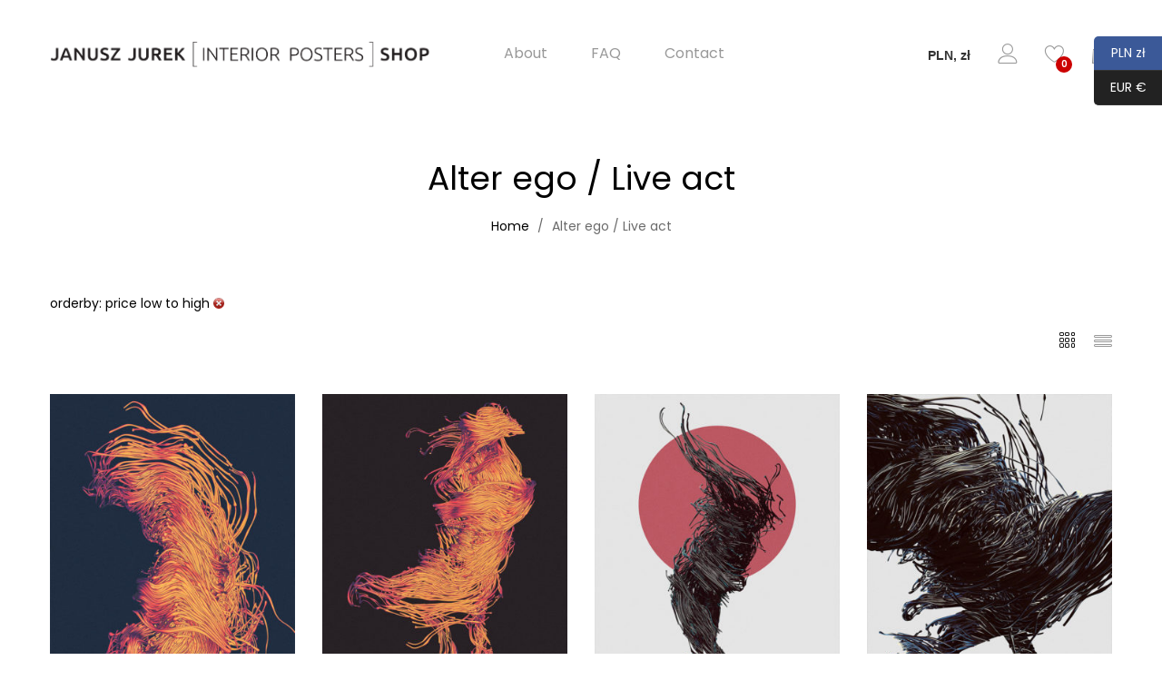

--- FILE ---
content_type: text/html; charset=UTF-8
request_url: https://shop.januszjurek.info/product-category/alterego/?orderby=price&filter_size=61x91cm-240-x-358,50x70-cm-195-x-275
body_size: 17661
content:
<!DOCTYPE html>
<html lang="pl-PL">
<head>
	<meta charset="UTF-8">
	<meta name="viewport" content="width=device-width, initial-scale=1">
	<link rel="pingback" href="">
					<script>document.documentElement.className = document.documentElement.className + ' yes-js js_active js'</script>
				<title>Alter ego / Live act &#8211; Janusz Jurek  &#8211; shop</title>
<meta name='robots' content='max-image-preview:large' />
	<style>img:is([sizes="auto" i], [sizes^="auto," i]) { contain-intrinsic-size: 3000px 1500px }</style>
	<!-- This site has installed PayPal for WooCommerce v1.4.11 - https://www.angelleye.com/product/woocommerce-paypal-plugin/ -->
<link rel='stylesheet' id='wp-block-library-css' href='https://shop.januszjurek.info/wp-includes/css/dist/block-library/style.min.css?ver=6.7.4' type='text/css' media='all' />
<style id='wp-block-library-theme-inline-css' type='text/css'>
.wp-block-audio :where(figcaption){color:#555;font-size:13px;text-align:center}.is-dark-theme .wp-block-audio :where(figcaption){color:#ffffffa6}.wp-block-audio{margin:0 0 1em}.wp-block-code{border:1px solid #ccc;border-radius:4px;font-family:Menlo,Consolas,monaco,monospace;padding:.8em 1em}.wp-block-embed :where(figcaption){color:#555;font-size:13px;text-align:center}.is-dark-theme .wp-block-embed :where(figcaption){color:#ffffffa6}.wp-block-embed{margin:0 0 1em}.blocks-gallery-caption{color:#555;font-size:13px;text-align:center}.is-dark-theme .blocks-gallery-caption{color:#ffffffa6}:root :where(.wp-block-image figcaption){color:#555;font-size:13px;text-align:center}.is-dark-theme :root :where(.wp-block-image figcaption){color:#ffffffa6}.wp-block-image{margin:0 0 1em}.wp-block-pullquote{border-bottom:4px solid;border-top:4px solid;color:currentColor;margin-bottom:1.75em}.wp-block-pullquote cite,.wp-block-pullquote footer,.wp-block-pullquote__citation{color:currentColor;font-size:.8125em;font-style:normal;text-transform:uppercase}.wp-block-quote{border-left:.25em solid;margin:0 0 1.75em;padding-left:1em}.wp-block-quote cite,.wp-block-quote footer{color:currentColor;font-size:.8125em;font-style:normal;position:relative}.wp-block-quote:where(.has-text-align-right){border-left:none;border-right:.25em solid;padding-left:0;padding-right:1em}.wp-block-quote:where(.has-text-align-center){border:none;padding-left:0}.wp-block-quote.is-large,.wp-block-quote.is-style-large,.wp-block-quote:where(.is-style-plain){border:none}.wp-block-search .wp-block-search__label{font-weight:700}.wp-block-search__button{border:1px solid #ccc;padding:.375em .625em}:where(.wp-block-group.has-background){padding:1.25em 2.375em}.wp-block-separator.has-css-opacity{opacity:.4}.wp-block-separator{border:none;border-bottom:2px solid;margin-left:auto;margin-right:auto}.wp-block-separator.has-alpha-channel-opacity{opacity:1}.wp-block-separator:not(.is-style-wide):not(.is-style-dots){width:100px}.wp-block-separator.has-background:not(.is-style-dots){border-bottom:none;height:1px}.wp-block-separator.has-background:not(.is-style-wide):not(.is-style-dots){height:2px}.wp-block-table{margin:0 0 1em}.wp-block-table td,.wp-block-table th{word-break:normal}.wp-block-table :where(figcaption){color:#555;font-size:13px;text-align:center}.is-dark-theme .wp-block-table :where(figcaption){color:#ffffffa6}.wp-block-video :where(figcaption){color:#555;font-size:13px;text-align:center}.is-dark-theme .wp-block-video :where(figcaption){color:#ffffffa6}.wp-block-video{margin:0 0 1em}:root :where(.wp-block-template-part.has-background){margin-bottom:0;margin-top:0;padding:1.25em 2.375em}
</style>
<link rel='stylesheet' id='wc-blocks-vendors-style-css' href='https://shop.januszjurek.info/wp-content/plugins/woocommerce/packages/woocommerce-blocks/build/wc-blocks-vendors-style.css?ver=9.6.6' type='text/css' media='all' />
<link rel='stylesheet' id='wc-blocks-style-css' href='https://shop.januszjurek.info/wp-content/plugins/woocommerce/packages/woocommerce-blocks/build/wc-blocks-style.css?ver=9.6.6' type='text/css' media='all' />
<link rel='stylesheet' id='jquery-selectBox-css' href='https://shop.januszjurek.info/wp-content/plugins/yith-woocommerce-wishlist/assets/css/jquery.selectBox.css?ver=1.2.0' type='text/css' media='all' />
<link rel='stylesheet' id='yith-wcwl-font-awesome-css' href='https://shop.januszjurek.info/wp-content/plugins/yith-woocommerce-wishlist/assets/css/font-awesome.css?ver=4.7.0' type='text/css' media='all' />
<link rel='stylesheet' id='woocommerce_prettyPhoto_css-css' href='//shop.januszjurek.info/wp-content/plugins/woocommerce/assets/css/prettyPhoto.css?ver=3.1.6' type='text/css' media='all' />
<link rel='stylesheet' id='yith-wcwl-main-css' href='https://shop.januszjurek.info/wp-content/plugins/yith-woocommerce-wishlist/assets/css/style.css?ver=3.17.0' type='text/css' media='all' />
<style id='yith-wcwl-main-inline-css' type='text/css'>
.yith-wcwl-share li a{color: #FFFFFF;}.yith-wcwl-share li a:hover{color: #FFFFFF;}
</style>
<style id='classic-theme-styles-inline-css' type='text/css'>
/*! This file is auto-generated */
.wp-block-button__link{color:#fff;background-color:#32373c;border-radius:9999px;box-shadow:none;text-decoration:none;padding:calc(.667em + 2px) calc(1.333em + 2px);font-size:1.125em}.wp-block-file__button{background:#32373c;color:#fff;text-decoration:none}
</style>
<style id='global-styles-inline-css' type='text/css'>
:root{--wp--preset--aspect-ratio--square: 1;--wp--preset--aspect-ratio--4-3: 4/3;--wp--preset--aspect-ratio--3-4: 3/4;--wp--preset--aspect-ratio--3-2: 3/2;--wp--preset--aspect-ratio--2-3: 2/3;--wp--preset--aspect-ratio--16-9: 16/9;--wp--preset--aspect-ratio--9-16: 9/16;--wp--preset--color--black: #000000;--wp--preset--color--cyan-bluish-gray: #abb8c3;--wp--preset--color--white: #ffffff;--wp--preset--color--pale-pink: #f78da7;--wp--preset--color--vivid-red: #cf2e2e;--wp--preset--color--luminous-vivid-orange: #ff6900;--wp--preset--color--luminous-vivid-amber: #fcb900;--wp--preset--color--light-green-cyan: #7bdcb5;--wp--preset--color--vivid-green-cyan: #00d084;--wp--preset--color--pale-cyan-blue: #8ed1fc;--wp--preset--color--vivid-cyan-blue: #0693e3;--wp--preset--color--vivid-purple: #9b51e0;--wp--preset--gradient--vivid-cyan-blue-to-vivid-purple: linear-gradient(135deg,rgba(6,147,227,1) 0%,rgb(155,81,224) 100%);--wp--preset--gradient--light-green-cyan-to-vivid-green-cyan: linear-gradient(135deg,rgb(122,220,180) 0%,rgb(0,208,130) 100%);--wp--preset--gradient--luminous-vivid-amber-to-luminous-vivid-orange: linear-gradient(135deg,rgba(252,185,0,1) 0%,rgba(255,105,0,1) 100%);--wp--preset--gradient--luminous-vivid-orange-to-vivid-red: linear-gradient(135deg,rgba(255,105,0,1) 0%,rgb(207,46,46) 100%);--wp--preset--gradient--very-light-gray-to-cyan-bluish-gray: linear-gradient(135deg,rgb(238,238,238) 0%,rgb(169,184,195) 100%);--wp--preset--gradient--cool-to-warm-spectrum: linear-gradient(135deg,rgb(74,234,220) 0%,rgb(151,120,209) 20%,rgb(207,42,186) 40%,rgb(238,44,130) 60%,rgb(251,105,98) 80%,rgb(254,248,76) 100%);--wp--preset--gradient--blush-light-purple: linear-gradient(135deg,rgb(255,206,236) 0%,rgb(152,150,240) 100%);--wp--preset--gradient--blush-bordeaux: linear-gradient(135deg,rgb(254,205,165) 0%,rgb(254,45,45) 50%,rgb(107,0,62) 100%);--wp--preset--gradient--luminous-dusk: linear-gradient(135deg,rgb(255,203,112) 0%,rgb(199,81,192) 50%,rgb(65,88,208) 100%);--wp--preset--gradient--pale-ocean: linear-gradient(135deg,rgb(255,245,203) 0%,rgb(182,227,212) 50%,rgb(51,167,181) 100%);--wp--preset--gradient--electric-grass: linear-gradient(135deg,rgb(202,248,128) 0%,rgb(113,206,126) 100%);--wp--preset--gradient--midnight: linear-gradient(135deg,rgb(2,3,129) 0%,rgb(40,116,252) 100%);--wp--preset--font-size--small: 13px;--wp--preset--font-size--medium: 20px;--wp--preset--font-size--large: 36px;--wp--preset--font-size--x-large: 42px;--wp--preset--spacing--20: 0.44rem;--wp--preset--spacing--30: 0.67rem;--wp--preset--spacing--40: 1rem;--wp--preset--spacing--50: 1.5rem;--wp--preset--spacing--60: 2.25rem;--wp--preset--spacing--70: 3.38rem;--wp--preset--spacing--80: 5.06rem;--wp--preset--shadow--natural: 6px 6px 9px rgba(0, 0, 0, 0.2);--wp--preset--shadow--deep: 12px 12px 50px rgba(0, 0, 0, 0.4);--wp--preset--shadow--sharp: 6px 6px 0px rgba(0, 0, 0, 0.2);--wp--preset--shadow--outlined: 6px 6px 0px -3px rgba(255, 255, 255, 1), 6px 6px rgba(0, 0, 0, 1);--wp--preset--shadow--crisp: 6px 6px 0px rgba(0, 0, 0, 1);}:where(.is-layout-flex){gap: 0.5em;}:where(.is-layout-grid){gap: 0.5em;}body .is-layout-flex{display: flex;}.is-layout-flex{flex-wrap: wrap;align-items: center;}.is-layout-flex > :is(*, div){margin: 0;}body .is-layout-grid{display: grid;}.is-layout-grid > :is(*, div){margin: 0;}:where(.wp-block-columns.is-layout-flex){gap: 2em;}:where(.wp-block-columns.is-layout-grid){gap: 2em;}:where(.wp-block-post-template.is-layout-flex){gap: 1.25em;}:where(.wp-block-post-template.is-layout-grid){gap: 1.25em;}.has-black-color{color: var(--wp--preset--color--black) !important;}.has-cyan-bluish-gray-color{color: var(--wp--preset--color--cyan-bluish-gray) !important;}.has-white-color{color: var(--wp--preset--color--white) !important;}.has-pale-pink-color{color: var(--wp--preset--color--pale-pink) !important;}.has-vivid-red-color{color: var(--wp--preset--color--vivid-red) !important;}.has-luminous-vivid-orange-color{color: var(--wp--preset--color--luminous-vivid-orange) !important;}.has-luminous-vivid-amber-color{color: var(--wp--preset--color--luminous-vivid-amber) !important;}.has-light-green-cyan-color{color: var(--wp--preset--color--light-green-cyan) !important;}.has-vivid-green-cyan-color{color: var(--wp--preset--color--vivid-green-cyan) !important;}.has-pale-cyan-blue-color{color: var(--wp--preset--color--pale-cyan-blue) !important;}.has-vivid-cyan-blue-color{color: var(--wp--preset--color--vivid-cyan-blue) !important;}.has-vivid-purple-color{color: var(--wp--preset--color--vivid-purple) !important;}.has-black-background-color{background-color: var(--wp--preset--color--black) !important;}.has-cyan-bluish-gray-background-color{background-color: var(--wp--preset--color--cyan-bluish-gray) !important;}.has-white-background-color{background-color: var(--wp--preset--color--white) !important;}.has-pale-pink-background-color{background-color: var(--wp--preset--color--pale-pink) !important;}.has-vivid-red-background-color{background-color: var(--wp--preset--color--vivid-red) !important;}.has-luminous-vivid-orange-background-color{background-color: var(--wp--preset--color--luminous-vivid-orange) !important;}.has-luminous-vivid-amber-background-color{background-color: var(--wp--preset--color--luminous-vivid-amber) !important;}.has-light-green-cyan-background-color{background-color: var(--wp--preset--color--light-green-cyan) !important;}.has-vivid-green-cyan-background-color{background-color: var(--wp--preset--color--vivid-green-cyan) !important;}.has-pale-cyan-blue-background-color{background-color: var(--wp--preset--color--pale-cyan-blue) !important;}.has-vivid-cyan-blue-background-color{background-color: var(--wp--preset--color--vivid-cyan-blue) !important;}.has-vivid-purple-background-color{background-color: var(--wp--preset--color--vivid-purple) !important;}.has-black-border-color{border-color: var(--wp--preset--color--black) !important;}.has-cyan-bluish-gray-border-color{border-color: var(--wp--preset--color--cyan-bluish-gray) !important;}.has-white-border-color{border-color: var(--wp--preset--color--white) !important;}.has-pale-pink-border-color{border-color: var(--wp--preset--color--pale-pink) !important;}.has-vivid-red-border-color{border-color: var(--wp--preset--color--vivid-red) !important;}.has-luminous-vivid-orange-border-color{border-color: var(--wp--preset--color--luminous-vivid-orange) !important;}.has-luminous-vivid-amber-border-color{border-color: var(--wp--preset--color--luminous-vivid-amber) !important;}.has-light-green-cyan-border-color{border-color: var(--wp--preset--color--light-green-cyan) !important;}.has-vivid-green-cyan-border-color{border-color: var(--wp--preset--color--vivid-green-cyan) !important;}.has-pale-cyan-blue-border-color{border-color: var(--wp--preset--color--pale-cyan-blue) !important;}.has-vivid-cyan-blue-border-color{border-color: var(--wp--preset--color--vivid-cyan-blue) !important;}.has-vivid-purple-border-color{border-color: var(--wp--preset--color--vivid-purple) !important;}.has-vivid-cyan-blue-to-vivid-purple-gradient-background{background: var(--wp--preset--gradient--vivid-cyan-blue-to-vivid-purple) !important;}.has-light-green-cyan-to-vivid-green-cyan-gradient-background{background: var(--wp--preset--gradient--light-green-cyan-to-vivid-green-cyan) !important;}.has-luminous-vivid-amber-to-luminous-vivid-orange-gradient-background{background: var(--wp--preset--gradient--luminous-vivid-amber-to-luminous-vivid-orange) !important;}.has-luminous-vivid-orange-to-vivid-red-gradient-background{background: var(--wp--preset--gradient--luminous-vivid-orange-to-vivid-red) !important;}.has-very-light-gray-to-cyan-bluish-gray-gradient-background{background: var(--wp--preset--gradient--very-light-gray-to-cyan-bluish-gray) !important;}.has-cool-to-warm-spectrum-gradient-background{background: var(--wp--preset--gradient--cool-to-warm-spectrum) !important;}.has-blush-light-purple-gradient-background{background: var(--wp--preset--gradient--blush-light-purple) !important;}.has-blush-bordeaux-gradient-background{background: var(--wp--preset--gradient--blush-bordeaux) !important;}.has-luminous-dusk-gradient-background{background: var(--wp--preset--gradient--luminous-dusk) !important;}.has-pale-ocean-gradient-background{background: var(--wp--preset--gradient--pale-ocean) !important;}.has-electric-grass-gradient-background{background: var(--wp--preset--gradient--electric-grass) !important;}.has-midnight-gradient-background{background: var(--wp--preset--gradient--midnight) !important;}.has-small-font-size{font-size: var(--wp--preset--font-size--small) !important;}.has-medium-font-size{font-size: var(--wp--preset--font-size--medium) !important;}.has-large-font-size{font-size: var(--wp--preset--font-size--large) !important;}.has-x-large-font-size{font-size: var(--wp--preset--font-size--x-large) !important;}
:where(.wp-block-post-template.is-layout-flex){gap: 1.25em;}:where(.wp-block-post-template.is-layout-grid){gap: 1.25em;}
:where(.wp-block-columns.is-layout-flex){gap: 2em;}:where(.wp-block-columns.is-layout-grid){gap: 2em;}
:root :where(.wp-block-pullquote){font-size: 1.5em;line-height: 1.6;}
</style>
<link rel='stylesheet' id='woof-css' href='https://shop.januszjurek.info/wp-content/plugins/woocommerce-products-filter/css/front.css?ver=6.7.4' type='text/css' media='all' />
<link rel='stylesheet' id='plainoverlay-css' href='https://shop.januszjurek.info/wp-content/plugins/woocommerce-products-filter/css/plainoverlay.css?ver=6.7.4' type='text/css' media='all' />
<link rel='stylesheet' id='icheck-jquery-color-css' href='https://shop.januszjurek.info/wp-content/plugins/woocommerce-products-filter/js/icheck/skins/minimal/minimal.css?ver=6.7.4' type='text/css' media='all' />
<link rel='stylesheet' id='woocommerce-general-css' href='https://shop.januszjurek.info/wp-content/plugins/woocommerce/assets/css/woocommerce.css?ver=7.5.1' type='text/css' media='all' />
<style id='woocommerce-inline-inline-css' type='text/css'>
.woocommerce form .form-row .required { visibility: visible; }
</style>
<link rel='stylesheet' id='unero-fonts-css' href='https://fonts.googleapis.com/css?family=Poppins%3A400%2C600%2C500%2C300%2C700%7CPlayfair+Display%3A400%2C900%2C700&#038;subset=latin%2Clatin-ext&#038;ver=20170106' type='text/css' media='all' />
<link rel='stylesheet' id='linearicons-css' href='https://shop.januszjurek.info/wp-content/themes/unero-webmotion/css/linearicons.min.css?ver=1.0.0' type='text/css' media='all' />
<link rel='stylesheet' id='eleganticons-css' href='https://shop.januszjurek.info/wp-content/themes/unero-webmotion/css/eleganticons.min.css?ver=1.0.0' type='text/css' media='all' />
<link rel='stylesheet' id='ionicons-css' href='https://shop.januszjurek.info/wp-content/themes/unero-webmotion/css/ionicons.min.css?ver=2.0.0' type='text/css' media='all' />
<link rel='stylesheet' id='font-awesome-css' href='https://shop.januszjurek.info/wp-content/themes/unero-webmotion/css/font-awesome.min.css?ver=4.6.3' type='text/css' media='all' />
<style id='font-awesome-inline-css' type='text/css'>
[data-font="FontAwesome"]:before {font-family: 'FontAwesome' !important;content: attr(data-icon) !important;speak: none !important;font-weight: normal !important;font-variant: normal !important;text-transform: none !important;line-height: 1 !important;font-style: normal !important;-webkit-font-smoothing: antialiased !important;-moz-osx-font-smoothing: grayscale !important;}
</style>
<link rel='stylesheet' id='bootstrap-css' href='https://shop.januszjurek.info/wp-content/themes/unero-webmotion/css/bootstrap.min.css?ver=3.3.7' type='text/css' media='all' />
<link rel='stylesheet' id='unero-css' href='https://shop.januszjurek.info/wp-content/themes/unero-webmotion/style.css?ver=20170106' type='text/css' media='all' />
<style id='unero-inline-css' type='text/css'>
.site-header .logo img  {width:420px; }
</style>
<link rel='stylesheet' id='newsletter-css' href='https://shop.januszjurek.info/wp-content/plugins/newsletter/style.css?ver=9.0.7' type='text/css' media='all' />
<link rel='stylesheet' id='tawcvs-frontend-css' href='https://shop.januszjurek.info/wp-content/plugins/variation-swatches-for-woocommerce/assets/css/frontend.css?ver=2.2.5' type='text/css' media='all' />
<link rel='stylesheet' id='tawcvs-frontend-for-listing-pages-css' href='https://shop.januszjurek.info/wp-content/plugins/variation-swatches-for-woocommerce/assets/css/frontend-list-products.css?ver=6.7.4' type='text/css' media='all' />
<link rel='stylesheet' id='js_composer_custom_css-css' href='//shop.januszjurek.info/wp-content/uploads/js_composer/custom.css?ver=6.1' type='text/css' media='all' />
<link rel='stylesheet' id='wp-add-custom-css-css' href='https://shop.januszjurek.info?display_custom_css=css&#038;ver=6.7.4' type='text/css' media='all' />
<script type="text/template" id="tmpl-variation-template">
	<div class="woocommerce-variation-description">{{{ data.variation.variation_description }}}</div>
	<div class="woocommerce-variation-price">{{{ data.variation.price_html }}}</div>
	<div class="woocommerce-variation-availability">{{{ data.variation.availability_html }}}</div>
</script>
<script type="text/template" id="tmpl-unavailable-variation-template">
	<p>Sorry, this product is unavailable. Please choose a different combination.</p>
</script>
<script type="text/javascript" src="https://shop.januszjurek.info/wp-includes/js/jquery/jquery.min.js?ver=3.7.1" id="jquery-core-js"></script>
<script type="text/javascript" src="https://shop.januszjurek.info/wp-includes/js/jquery/jquery-migrate.min.js?ver=3.4.1" id="jquery-migrate-js"></script>
<script type="text/javascript" src="https://shop.januszjurek.info/wp-content/plugins/woocommerce/assets/js/jquery-blockui/jquery.blockUI.min.js?ver=2.7.0-wc.7.5.1" id="jquery-blockui-js"></script>
<script type="text/javascript" id="wc-add-to-cart-js-extra">
/* <![CDATA[ */
var wc_add_to_cart_params = {"ajax_url":"\/wp-admin\/admin-ajax.php","wc_ajax_url":"\/?wc-ajax=%%endpoint%%","i18n_view_cart":"View cart","cart_url":"https:\/\/shop.januszjurek.info\/cart\/","is_cart":"","cart_redirect_after_add":"no"};
/* ]]> */
</script>
<script type="text/javascript" src="https://shop.januszjurek.info/wp-content/plugins/woocommerce/assets/js/frontend/add-to-cart.min.js?ver=7.5.1" id="wc-add-to-cart-js"></script>
<script type="text/javascript" src="https://shop.januszjurek.info/wp-content/plugins/js_composer/assets/js/vendors/woocommerce-add-to-cart.js?ver=6.1" id="vc_woocommerce-add-to-cart-js-js"></script>
<!--[if lt IE 9]>
<script type="text/javascript" src="https://shop.januszjurek.info/wp-content/themes/unero-webmotion/js/plugins/html5shiv.min.js?ver=3.7.2" id="html5shiv-js"></script>
<![endif]-->
<!--[if lt IE 9]>
<script type="text/javascript" src="https://shop.januszjurek.info/wp-content/themes/unero-webmotion/js/plugins/respond.min.js?ver=1.4.2" id="respond-js"></script>
<![endif]-->
<link rel="https://api.w.org/" href="https://shop.januszjurek.info/wp-json/" /><link rel="alternate" title="JSON" type="application/json" href="https://shop.januszjurek.info/wp-json/wp/v2/product_cat/137" /><meta name="generator" content="WordPress 6.7.4" />
<meta name="generator" content="WooCommerce 7.5.1" />
	<noscript><style>.woocommerce-product-gallery{ opacity: 1 !important; }</style></noscript>
	            <style>
                .woocommerce div.product .cart.variations_form .tawcvs-swatches,
                .woocommerce:not(.archive) li.product .cart.variations_form .tawcvs-swatches,
                .woocommerce.single-product .cart.variations_form .tawcvs-swatches,
                .wc-product-table-wrapper .cart.variations_form .tawcvs-swatches,
                .woocommerce.archive .cart.variations_form .tawcvs-swatches {
                    margin-top: 0px;
                    margin-right: 15px;
                    margin-bottom: 15px;
                    margin-left: 0px;
                    padding-top: 0px;
                    padding-right: 0px;
                    padding-bottom: 0px;
                    padding-left: 0px;
                }

                .woocommerce div.product .cart.variations_form .tawcvs-swatches .swatch-item-wrapper,
                .woocommerce:not(.archive) li.product .cart.variations_form .tawcvs-swatches .swatch-item-wrapper,
                .woocommerce.single-product .cart.variations_form .tawcvs-swatches .swatch-item-wrapper,
                .wc-product-table-wrapper .cart.variations_form .tawcvs-swatches .swatch-item-wrapper,
                .woocommerce.archive .cart.variations_form .tawcvs-swatches .swatch-item-wrapper {
                 margin-top: 0px !important;
                    margin-right: 15px !important;
                    margin-bottom: 15px !important;
                    margin-left: 0px !important;
                    padding-top: 0px !important;
                    padding-right: 0px !important;
                    padding-bottom: 0px !important;
                    padding-left: 0px !important;
                }

                /*tooltip*/
                .woocommerce div.product .cart.variations_form .tawcvs-swatches .swatch .swatch__tooltip,
                .woocommerce:not(.archive) li.product .cart.variations_form .tawcvs-swatches .swatch .swatch__tooltip,
                .woocommerce.single-product .cart.variations_form .tawcvs-swatches .swatch .swatch__tooltip,
                .wc-product-table-wrapper .cart.variations_form .tawcvs-swatches .swatch .swatch__tooltip,
                .woocommerce.archive .cart.variations_form .tawcvs-swatches .swatch .swatch__tooltip {
                 width: px;
                    max-width: px;
                    line-height: 1;
                }
            </style>
			<meta name="generator" content="Powered by WPBakery Page Builder - drag and drop page builder for WordPress."/>
<link rel="icon" href="https://shop.januszjurek.info/wp-content/uploads/2025/03/ikonka-100x100.jpg" sizes="32x32" />
<link rel="icon" href="https://shop.januszjurek.info/wp-content/uploads/2025/03/ikonka-336x336.jpg" sizes="192x192" />
<link rel="apple-touch-icon" href="https://shop.januszjurek.info/wp-content/uploads/2025/03/ikonka-336x336.jpg" />
<meta name="msapplication-TileImage" content="https://shop.januszjurek.info/wp-content/uploads/2025/03/ikonka-336x336.jpg" />
<script>
        var woocs_is_mobile = 0;
        var woocs_special_ajax_mode = 0;
        var woocs_drop_down_view = "style-1";
        var woocs_current_currency = {"name":"PLN","rate":4.5,"symbol":"&#122;&#322;","position":"right","is_etalon":0,"hide_cents":0,"hide_on_front":0,"rate_plus":"","decimals":2,"separators":"0","description":"Polish z\u0142oty","flag":"https:\/\/shop.januszjurek.info\/wp-content\/uploads\/2020\/09\/Flag_of_Poland.jpg"};
        var woocs_default_currency = {"name":"EUR","rate":1,"symbol":"&euro;","position":"right","is_etalon":1,"hide_cents":0,"hide_on_front":0,"rate_plus":"","decimals":2,"separators":"0","description":"European Euro","flag":"https:\/\/shop.januszjurek.info\/wp-content\/uploads\/2020\/09\/Flag_of_Europe.jpg"};
        var woocs_redraw_cart = 1;
        var woocs_array_of_get = '{}';
                                woocs_array_of_get = '{"orderby":"price","filter_size":"61x91cm-240-x-358,50x70-cm-195-x-275"}';
        
        woocs_array_no_cents = '["JPY","TWD"]';

        var woocs_ajaxurl = "https://shop.januszjurek.info/wp-admin/admin-ajax.php";
        var woocs_lang_loading = "loading";
        var woocs_shop_is_cached =0;
        </script>	<script type="text/javascript">
	    var woof_is_permalink =1;

	    var woof_shop_page = "";
	
	    var woof_really_curr_tax = {};
	    var woof_current_page_link = location.protocol + '//' + location.host + location.pathname;
	    //***lets remove pagination from woof_current_page_link
	    woof_current_page_link = woof_current_page_link.replace(/\page\/[0-9]+/, "");
		    var woof_link = 'https://shop.januszjurek.info/wp-content/plugins/woocommerce-products-filter/';

		</script>

	<style id="kirki-inline-styles">body{color:#6b6b6b;}.page .entry-content h1, .single .entry-content h1, .woocommerce div.product .woocommerce-tabs .panel h1{font-family:Poppins;font-size:14px;font-weight:600;line-height:1.2;text-transform:none;color:#000;}.page .entry-content h2, .single .entry-content h2, .woocommerce div.product .woocommerce-tabs .panel h2{font-family:Poppins;font-size:30px;font-weight:600;line-height:1.2;text-transform:none;color:#000;}.page .entry-content h3, .single .entry-content h3, .woocommerce div.product .woocommerce-tabs .panel h3{font-family:Poppins;font-size:24px;font-weight:600;line-height:1.2;text-transform:none;color:#000;}.page .entry-content h4, single .entry-content h4, .woocommerce div.product .woocommerce-tabs .panel h4{font-family:Poppins;font-size:18px;font-weight:600;line-height:1.2;text-transform:none;color:#000;}.page .entry-content h5, .single .entry-content h5, .woocommerce div.product .woocommerce-tabs .panel h5{font-family:Poppins;font-size:14px;font-weight:600;line-height:1.2;text-transform:none;color:#000;}.page .entry-content h6, .single .entry-content h6, .woocommerce div.product .woocommerce-tabs .panel h6{font-family:Poppins;font-size:12px;font-weight:600;line-height:1.2;text-transform:none;color:#000;}.page-header h1{font-family:Poppins;}.widget .widget-title{font-family:Poppins;}.site-footer{font-family:Poppins;}/* devanagari */
@font-face {
  font-family: 'Poppins';
  font-style: normal;
  font-weight: 400;
  font-display: swap;
  src: url(https://shop.januszjurek.info/wp-content/fonts/poppins/pxiEyp8kv8JHgFVrJJbecmNE.woff2) format('woff2');
  unicode-range: U+0900-097F, U+1CD0-1CF9, U+200C-200D, U+20A8, U+20B9, U+20F0, U+25CC, U+A830-A839, U+A8E0-A8FF, U+11B00-11B09;
}
/* latin-ext */
@font-face {
  font-family: 'Poppins';
  font-style: normal;
  font-weight: 400;
  font-display: swap;
  src: url(https://shop.januszjurek.info/wp-content/fonts/poppins/pxiEyp8kv8JHgFVrJJnecmNE.woff2) format('woff2');
  unicode-range: U+0100-02BA, U+02BD-02C5, U+02C7-02CC, U+02CE-02D7, U+02DD-02FF, U+0304, U+0308, U+0329, U+1D00-1DBF, U+1E00-1E9F, U+1EF2-1EFF, U+2020, U+20A0-20AB, U+20AD-20C0, U+2113, U+2C60-2C7F, U+A720-A7FF;
}
/* latin */
@font-face {
  font-family: 'Poppins';
  font-style: normal;
  font-weight: 400;
  font-display: swap;
  src: url(https://shop.januszjurek.info/wp-content/fonts/poppins/pxiEyp8kv8JHgFVrJJfecg.woff2) format('woff2');
  unicode-range: U+0000-00FF, U+0131, U+0152-0153, U+02BB-02BC, U+02C6, U+02DA, U+02DC, U+0304, U+0308, U+0329, U+2000-206F, U+20AC, U+2122, U+2191, U+2193, U+2212, U+2215, U+FEFF, U+FFFD;
}
/* devanagari */
@font-face {
  font-family: 'Poppins';
  font-style: normal;
  font-weight: 600;
  font-display: swap;
  src: url(https://shop.januszjurek.info/wp-content/fonts/poppins/pxiByp8kv8JHgFVrLEj6Z11lFc-K.woff2) format('woff2');
  unicode-range: U+0900-097F, U+1CD0-1CF9, U+200C-200D, U+20A8, U+20B9, U+20F0, U+25CC, U+A830-A839, U+A8E0-A8FF, U+11B00-11B09;
}
/* latin-ext */
@font-face {
  font-family: 'Poppins';
  font-style: normal;
  font-weight: 600;
  font-display: swap;
  src: url(https://shop.januszjurek.info/wp-content/fonts/poppins/pxiByp8kv8JHgFVrLEj6Z1JlFc-K.woff2) format('woff2');
  unicode-range: U+0100-02BA, U+02BD-02C5, U+02C7-02CC, U+02CE-02D7, U+02DD-02FF, U+0304, U+0308, U+0329, U+1D00-1DBF, U+1E00-1E9F, U+1EF2-1EFF, U+2020, U+20A0-20AB, U+20AD-20C0, U+2113, U+2C60-2C7F, U+A720-A7FF;
}
/* latin */
@font-face {
  font-family: 'Poppins';
  font-style: normal;
  font-weight: 600;
  font-display: swap;
  src: url(https://shop.januszjurek.info/wp-content/fonts/poppins/pxiByp8kv8JHgFVrLEj6Z1xlFQ.woff2) format('woff2');
  unicode-range: U+0000-00FF, U+0131, U+0152-0153, U+02BB-02BC, U+02C6, U+02DA, U+02DC, U+0304, U+0308, U+0329, U+2000-206F, U+20AC, U+2122, U+2191, U+2193, U+2212, U+2215, U+FEFF, U+FFFD;
}/* devanagari */
@font-face {
  font-family: 'Poppins';
  font-style: normal;
  font-weight: 400;
  font-display: swap;
  src: url(https://shop.januszjurek.info/wp-content/fonts/poppins/pxiEyp8kv8JHgFVrJJbecmNE.woff2) format('woff2');
  unicode-range: U+0900-097F, U+1CD0-1CF9, U+200C-200D, U+20A8, U+20B9, U+20F0, U+25CC, U+A830-A839, U+A8E0-A8FF, U+11B00-11B09;
}
/* latin-ext */
@font-face {
  font-family: 'Poppins';
  font-style: normal;
  font-weight: 400;
  font-display: swap;
  src: url(https://shop.januszjurek.info/wp-content/fonts/poppins/pxiEyp8kv8JHgFVrJJnecmNE.woff2) format('woff2');
  unicode-range: U+0100-02BA, U+02BD-02C5, U+02C7-02CC, U+02CE-02D7, U+02DD-02FF, U+0304, U+0308, U+0329, U+1D00-1DBF, U+1E00-1E9F, U+1EF2-1EFF, U+2020, U+20A0-20AB, U+20AD-20C0, U+2113, U+2C60-2C7F, U+A720-A7FF;
}
/* latin */
@font-face {
  font-family: 'Poppins';
  font-style: normal;
  font-weight: 400;
  font-display: swap;
  src: url(https://shop.januszjurek.info/wp-content/fonts/poppins/pxiEyp8kv8JHgFVrJJfecg.woff2) format('woff2');
  unicode-range: U+0000-00FF, U+0131, U+0152-0153, U+02BB-02BC, U+02C6, U+02DA, U+02DC, U+0304, U+0308, U+0329, U+2000-206F, U+20AC, U+2122, U+2191, U+2193, U+2212, U+2215, U+FEFF, U+FFFD;
}
/* devanagari */
@font-face {
  font-family: 'Poppins';
  font-style: normal;
  font-weight: 600;
  font-display: swap;
  src: url(https://shop.januszjurek.info/wp-content/fonts/poppins/pxiByp8kv8JHgFVrLEj6Z11lFc-K.woff2) format('woff2');
  unicode-range: U+0900-097F, U+1CD0-1CF9, U+200C-200D, U+20A8, U+20B9, U+20F0, U+25CC, U+A830-A839, U+A8E0-A8FF, U+11B00-11B09;
}
/* latin-ext */
@font-face {
  font-family: 'Poppins';
  font-style: normal;
  font-weight: 600;
  font-display: swap;
  src: url(https://shop.januszjurek.info/wp-content/fonts/poppins/pxiByp8kv8JHgFVrLEj6Z1JlFc-K.woff2) format('woff2');
  unicode-range: U+0100-02BA, U+02BD-02C5, U+02C7-02CC, U+02CE-02D7, U+02DD-02FF, U+0304, U+0308, U+0329, U+1D00-1DBF, U+1E00-1E9F, U+1EF2-1EFF, U+2020, U+20A0-20AB, U+20AD-20C0, U+2113, U+2C60-2C7F, U+A720-A7FF;
}
/* latin */
@font-face {
  font-family: 'Poppins';
  font-style: normal;
  font-weight: 600;
  font-display: swap;
  src: url(https://shop.januszjurek.info/wp-content/fonts/poppins/pxiByp8kv8JHgFVrLEj6Z1xlFQ.woff2) format('woff2');
  unicode-range: U+0000-00FF, U+0131, U+0152-0153, U+02BB-02BC, U+02C6, U+02DA, U+02DC, U+0304, U+0308, U+0329, U+2000-206F, U+20AC, U+2122, U+2191, U+2193, U+2212, U+2215, U+FEFF, U+FFFD;
}/* devanagari */
@font-face {
  font-family: 'Poppins';
  font-style: normal;
  font-weight: 400;
  font-display: swap;
  src: url(https://shop.januszjurek.info/wp-content/fonts/poppins/pxiEyp8kv8JHgFVrJJbecmNE.woff2) format('woff2');
  unicode-range: U+0900-097F, U+1CD0-1CF9, U+200C-200D, U+20A8, U+20B9, U+20F0, U+25CC, U+A830-A839, U+A8E0-A8FF, U+11B00-11B09;
}
/* latin-ext */
@font-face {
  font-family: 'Poppins';
  font-style: normal;
  font-weight: 400;
  font-display: swap;
  src: url(https://shop.januszjurek.info/wp-content/fonts/poppins/pxiEyp8kv8JHgFVrJJnecmNE.woff2) format('woff2');
  unicode-range: U+0100-02BA, U+02BD-02C5, U+02C7-02CC, U+02CE-02D7, U+02DD-02FF, U+0304, U+0308, U+0329, U+1D00-1DBF, U+1E00-1E9F, U+1EF2-1EFF, U+2020, U+20A0-20AB, U+20AD-20C0, U+2113, U+2C60-2C7F, U+A720-A7FF;
}
/* latin */
@font-face {
  font-family: 'Poppins';
  font-style: normal;
  font-weight: 400;
  font-display: swap;
  src: url(https://shop.januszjurek.info/wp-content/fonts/poppins/pxiEyp8kv8JHgFVrJJfecg.woff2) format('woff2');
  unicode-range: U+0000-00FF, U+0131, U+0152-0153, U+02BB-02BC, U+02C6, U+02DA, U+02DC, U+0304, U+0308, U+0329, U+2000-206F, U+20AC, U+2122, U+2191, U+2193, U+2212, U+2215, U+FEFF, U+FFFD;
}
/* devanagari */
@font-face {
  font-family: 'Poppins';
  font-style: normal;
  font-weight: 600;
  font-display: swap;
  src: url(https://shop.januszjurek.info/wp-content/fonts/poppins/pxiByp8kv8JHgFVrLEj6Z11lFc-K.woff2) format('woff2');
  unicode-range: U+0900-097F, U+1CD0-1CF9, U+200C-200D, U+20A8, U+20B9, U+20F0, U+25CC, U+A830-A839, U+A8E0-A8FF, U+11B00-11B09;
}
/* latin-ext */
@font-face {
  font-family: 'Poppins';
  font-style: normal;
  font-weight: 600;
  font-display: swap;
  src: url(https://shop.januszjurek.info/wp-content/fonts/poppins/pxiByp8kv8JHgFVrLEj6Z1JlFc-K.woff2) format('woff2');
  unicode-range: U+0100-02BA, U+02BD-02C5, U+02C7-02CC, U+02CE-02D7, U+02DD-02FF, U+0304, U+0308, U+0329, U+1D00-1DBF, U+1E00-1E9F, U+1EF2-1EFF, U+2020, U+20A0-20AB, U+20AD-20C0, U+2113, U+2C60-2C7F, U+A720-A7FF;
}
/* latin */
@font-face {
  font-family: 'Poppins';
  font-style: normal;
  font-weight: 600;
  font-display: swap;
  src: url(https://shop.januszjurek.info/wp-content/fonts/poppins/pxiByp8kv8JHgFVrLEj6Z1xlFQ.woff2) format('woff2');
  unicode-range: U+0000-00FF, U+0131, U+0152-0153, U+02BB-02BC, U+02C6, U+02DA, U+02DC, U+0304, U+0308, U+0329, U+2000-206F, U+20AC, U+2122, U+2191, U+2193, U+2212, U+2215, U+FEFF, U+FFFD;
}</style><noscript><style> .wpb_animate_when_almost_visible { opacity: 1; }</style></noscript></head>

<body data-rsssl=1 class="archive tax-product_cat term-alterego term-137 wp-embed-responsive theme-unero-webmotion woocommerce woocommerce-page woocommerce-no-js full-content product-grid-layout-1 shop-view-grid catalog-ajax-filter header-layout-1 page-header-layout-1 wpb-js-composer js-comp-ver-6.1 vc_responsive currency-pln">


<div id="page" class="hfeed site">
		<header id="masthead" class="site-header">
		<div class="container">
	<div class="header-main">
		<div class="row">
			<div class="navbar-toggle col-md-3 col-sm-3 col-xs-3">
			<span id="un-navbar-toggle" class="t-icon icon-menu">
			</span>
		</div>			<div class="menu-logo col-lg-5 col-md-6 col-sm-6 col-xs-6">
				<div class="logo">
	<a href="https://shop.januszjurek.info/" >
		<img alt="Janusz Jurek  - shop" src="https://shop.januszjurek.info/wp-content/uploads/2017/11/jj.png" />
	</a>
</div>
<p class="site-title"><a href="https://shop.januszjurek.info/" rel="home">Janusz Jurek  - shop</a></p>	<h2 class="site-description">INTERIOR POSTERS &#8211; grafiki do wnętrz</h2>

			</div>
			<div class="primary-nav nav col-lg-4 hidden-md hidden-sm hidden-xs">
				<ul id="menu-menu-glowne" class="menu"><li id="menu-item-4212" class="menu-item menu-item-type-custom menu-item-object-custom menu-item-4212"><a href="http://januszjurek.info/about-me/">About</a></li>
<li id="menu-item-3700" class="menu-item menu-item-type-post_type menu-item-object-page menu-item-3700"><a href="https://shop.januszjurek.info/faq/">FAQ</a></li>
<li id="menu-item-3702" class="menu-item menu-item-type-post_type menu-item-object-page menu-item-3702"><a href="https://shop.januszjurek.info/contact-me/">Contact</a></li>
</ul>			</div>
			<div class="menu-extra col-md-3 col-sm-3 col-xs-3">
				<ul>
				<li class="webmotion_header-currency">

<div class="woocs-style-3-du-dialog" style="display: none;">
    <div class="woocs-style-3-dlg-wrapper" tabindex="0">

                        <div class="woocs-style-3-dlg-header">Select Currency:
                                <span class="woocs-style-3-close">X</span></div>



            <div class="woocs-style-3-dlg-content">

                                
                                    
                                                                                <div class="woocs-style-3-dlg-select-item" data-currency="EUR" data-flag="https://shop.januszjurek.info/wp-content/uploads/2020/09/Flag_of_Europe.jpg" style="background-image: url(https://shop.januszjurek.info/wp-content/uploads/2020/09/Flag_of_Europe.jpg); background-size: 40px 25px; background-repeat: no-repeat; background-position: 98% 10px;; ">

                        <input class="woocs-style-3-dlg-select-radio" id="6971230e06b14"  name="dlg-selection" type="radio" value="EUR">

                        <label class="woocs-style-3-dlg-select-lbl" for="6971230e06b14">EUR, &euro;</label>
                    </div>
                
            </div>
        </div>
    </div>

    <button class="woocs-style-3-du-dialog-starter" style="width: 100%; background-image: url(https://shop.januszjurek.info/wp-content/uploads/2020/09/Flag_of_Poland.jpg); background-repeat: no-repeat; background-position: 0 0; background-size: 40px 25px; background-repeat: no-repeat; background-position: 98% 7px; padding-right: 60px;">
                PLN, &#122;&#322;    </button>


    <div class="woocs_display_none">FOX v.1.4.1.9</div>


</li>
					<li class="extra-menu-item menu-item-account">
				<a href="https://shop.januszjurek.info/all-posters/alter-ego-1/" class="item-login" id="menu-extra-login"><i class="t-icon icon-user"></i></a>
			</li><li class="extra-menu-item menu-item-wishlist">
				<a href="https://shop.januszjurek.info/wish/"><i class="t-icon icon-heart"></i><span class="mini-cart-counter">0</span></a>
			</li><li class="extra-menu-item menu-item-cart mini-cart woocommerce">
			<a class="cart-contents" id="icon-cart-contents" href="https://shop.januszjurek.info/cart/">
				<i class="t-icon icon-bag2"></i>
				<span class="mini-cart-counter">
					0
				</span>
			</a>
		</li>				</ul>

			</div>
		</div>

	</div>
</div>
	</header>
	<!-- #masthead -->
	
<div id="un-catalog-page-header"
     class="page-header text-center " >
    <div class="container">
		<h1>Alter ego / Live act</h1>            <div class="page-breadcrumbs">
						<nav class="breadcrumbs">
			<ul itemscope itemtype="http://schema.org/BreadcrumbList"><li itemprop="itemListElement" itemscope itemtype="http://schema.org/ListItem">
				<a class="home" href="https://shop.januszjurek.info" itemprop="item"><span itemprop="name">Home</span></a>
			</li>
		
	
		<li itemprop="itemListElement" itemscope itemtype="http://schema.org/ListItem">
		   <span itemprop="item"><span itemprop="name">Alter ego / Live act</span></span>
	   </li>
	</ul>		</nav>
		            </div>
		    </div>
</div>	
			<div id="content" class="site-content">
				<div class="container"><div class="row">
	
	<div id="primary" class="content-area col-md-12" role="main">

		
		
		
			<div class="woocommerce-notices-wrapper"></div>

	<div class="woof_products_top_panel"></div>
	            <div id="un-shop-toolbar" class="shop-toolbar">
                <div class="row">
					<div class="col-md-9 col-sm-12 col-xs-12 un-categories-left"><div class="un-toggle-cats-filter" id="un-toggle-cats-filter">Categories</div> <div id="un-categories-filter" class="un-categories-filter"><ul class="option-set" data-option-key="filter">
				<li><a href="https://shop.januszjurek.info/all-posters/" class="selected">All</a></li>
				 <li><a class="" href="https://shop.januszjurek.info/product-category/new/">new</a></li><li><a class="" href="https://shop.januszjurek.info/product-category/uncategorized/">Uncategorized</a></li><li><a class="" href="https://shop.januszjurek.info/product-category/papilarnie/">Papilarnie</a></li><li><a class="" href="https://shop.januszjurek.info/product-category/people-from-jupiter/">People from Jupiter</a></li>
			</ul></div></div> <div class="col-md-3 col-sm-6 col-xs-6 text-right toolbar-right"><a href="#" class="list-view un-shop-view " data-view="list"><i class="icon-menu2"></i></a><a href="#" class="grid-view un-shop-view current" data-view="grid"><i class="icon-icons2"></i></a> </div>                </div>
            </div>
			        <div id="un-shop-topbar" class="widgets-area shop-topbar widgets-5">
            <div class="shop-topbar-content">
				<div id="product-sort-by-1" class="widget product-sort-by"><h4 class="widget-title">Sort By</h4><ul class="woocommerce-ordering">
    <li class="label">Sort By:</li>
    <li class="current"><span> Price: low to high</span>
        <ul>
			<li><a href="https://shop.januszjurek.info/product-category/alterego/?orderby=menu_order&#038;filter_size=61x91cm-240-x-358,50x70-cm-195-x-275" class="">Default</a></li><li><a href="https://shop.januszjurek.info/product-category/alterego/?orderby=popularity&#038;filter_size=61x91cm-240-x-358,50x70-cm-195-x-275" class="">Popularity</a></li><li><a href="https://shop.januszjurek.info/product-category/alterego/?orderby=date&#038;filter_size=61x91cm-240-x-358,50x70-cm-195-x-275" class="">Newness</a></li><li><a href="https://shop.januszjurek.info/product-category/alterego/?orderby=price&#038;filter_size=61x91cm-240-x-358,50x70-cm-195-x-275" class="active">Price: low to high</a></li><li><a href="https://shop.januszjurek.info/product-category/alterego/?orderby=price-desc&#038;filter_size=61x91cm-240-x-358,50x70-cm-195-x-275" class="">Price: high to low</a></li>        </ul>
    </li>
</ul>
</div><div id="unero_attributes_filter-1" class="widget woocommerce unero_attributes_filter widget_layered_nav"><h4 class="widget-title">Size</h4><ul><li class="wc-layered-nav-term chosen"><a href="https://shop.januszjurek.info/product-category/alterego/?orderby=price&#038;filter_size=61x91cm-240-x-358"><span class="nav-title">50x70 cm (19,5&quot; x 27,5&quot;)</span></a><span class="count">11</span></li><li class="wc-layered-nav-term chosen"><a href="https://shop.januszjurek.info/product-category/alterego/?orderby=price&#038;filter_size=50x70-cm-195-x-275"><span class="nav-title">61x91cm (24,0&quot; x 35,8&quot;)</span></a><span class="count">11</span></li><li class="wc-layered-nav-term "><a href="https://shop.januszjurek.info/product-category/alterego/?orderby=price&#038;filter_size=61x91cm-240-x-358,50x70-cm-195-x-275,70x100-cm-275-x-393"><span class="nav-title">70x100 cm (27,5&quot; x 39,3&quot;)</span></a><span class="count">11</span></li></ul></div><div id="unero_attributes_filter-2" class="widget woocommerce unero_attributes_filter widget_layered_nav"><h4 class="widget-title">Color</h4><ul><li class="wc-layered-nav-term "><a href="https://shop.januszjurek.info/product-category/alterego/?orderby=price&#038;filter_size=61x91cm-240-x-358%2C50x70-cm-195-x-275&#038;filter_color=colorful"><span class="nav-title">colorful</span></a><span class="count">11</span></li></ul></div><div id="unero_product_tag_cloud-1" class="widget woocommerce widget_product_tag_cloud"><h4 class="widget-title">Tags</h4><div class="tagcloud"></div></div>                <div class="shop-filter-actived">
					<span class="found">11 </span>Products Found<a href="https://shop.januszjurek.info/product-category/alterego/" id="remove-filter-actived" class="remove-filter-actived"><i class="icon-cross2"></i>Clear All Filter</a>                </div>
            </div>
        </div>

		<div id="un-shop-content" class="un-shop-content"><div id="un-shop-loading" class="un-shop-loading"><div class="unero-loader"></div></div>
			<ul class="products columns-4">

				
				
					<li class="col-xs-6 col-sm-4 col-md-3 un-4-cols product type-product post-5003 status-publish first instock product_cat-alterego has-post-thumbnail sale shipping-taxable purchasable product-type-variable has-default-attributes add-to-wishlist-after_add_to_cart">
	<div class="product-inner  clearfix">	<div class="un-product-thumbnail">
		<a class="un-loop-thumbnail" href ="https://shop.januszjurek.info/all-posters/alter-ego-1/"><img src="https://shop.januszjurek.info/wp-content/themes/unero-webmotion/images/transparent.png" data-original="https://shop.januszjurek.info/wp-content/uploads/2020/11/Alterego_1-336x480.jpg" data-lazy="https://shop.januszjurek.info/wp-content/uploads/2020/11/Alterego_1-336x480.jpg" alt="Alterego_1" class="lazy " width="336" height="480"><img src="https://shop.januszjurek.info/wp-content/themes/unero-webmotion/images/transparent.png" data-original="https://shop.januszjurek.info/wp-content/uploads/2020/11/Alterego_1_1-336x480.jpg" data-lazy="https://shop.januszjurek.info/wp-content/uploads/2020/11/Alterego_1_1-336x480.jpg" alt="Alterego_1_1" class="lazy image-hover" width="336" height="480"></a><div class="footer-button "><a href="https://shop.januszjurek.info/all-posters/alter-ego-1/" data-id = "5003"  class="product-quick-view"><i class="p-icon icon-plus" data-original-title="Quick View" rel="tooltip"></i></a><a rel="nofollow"  href="https://shop.januszjurek.info/all-posters/alter-ego-1/" data-quantity="1" data-product_id="5003" data-product_sku="" class="button wp-element-button product_type_variable add_to_cart_button" ><i class="p-icon icon-bag2" rel="tooltip" data-original-title="Select options"></i><span class="add-to-cart-text">Select options</span></a>
<div
	class="yith-wcwl-add-to-wishlist add-to-wishlist-5003  wishlist-fragment on-first-load"
	data-fragment-ref="5003"
	data-fragment-options="{&quot;base_url&quot;:&quot;&quot;,&quot;in_default_wishlist&quot;:false,&quot;is_single&quot;:false,&quot;show_exists&quot;:false,&quot;product_id&quot;:5003,&quot;parent_product_id&quot;:5003,&quot;product_type&quot;:&quot;variable&quot;,&quot;show_view&quot;:false,&quot;browse_wishlist_text&quot;:&quot;Browse wishlist&quot;,&quot;already_in_wishslist_text&quot;:&quot;Product already in wishlist&quot;,&quot;product_added_text&quot;:&quot;Product added!&quot;,&quot;heading_icon&quot;:&quot;&quot;,&quot;available_multi_wishlist&quot;:false,&quot;disable_wishlist&quot;:false,&quot;show_count&quot;:false,&quot;ajax_loading&quot;:false,&quot;loop_position&quot;:&quot;after_add_to_cart&quot;,&quot;item&quot;:&quot;add_to_wishlist&quot;}"
>
	</div>
</div>	</div>
	<div class="un-product-details">
		<h2 class="un-product-title"><a href="https://shop.januszjurek.info/all-posters/alter-ego-1/">Alter ego 1</a></h2>
	<span class="price"><span class="woocs_price_code" data-currency="" data-redraw-id="6971230e0da93"  data-product-id="5003"><span class="woocommerce-Price-amount amount"><bdi>247.50<span class="woocommerce-Price-currencySymbol">&#122;&#322;</span></bdi></span> &ndash; <span class="woocommerce-Price-amount amount"><bdi>382.50<span class="woocommerce-Price-currencySymbol">&#122;&#322;</span></bdi></span></span></span>
<div class="woo-short-description">
	<p>Janusz Jurek - Graphics for unique interiors. Janusz Jurek - Grafiki do wyjątkowych wnętrz. Date of creation / Data stworzenia: 2020 Non-commercial use only. Graphics can not be used to&hellip;</p></div>
<a rel="nofollow"  href="https://shop.januszjurek.info/all-posters/alter-ego-1/" data-quantity="1" data-product_id="5003" data-product_sku="" class="button wp-element-button product_type_variable add_to_cart_button" ><i class="p-icon icon-bag2" rel="tooltip" data-original-title="Select options"></i><span class="add-to-cart-text">Select options</span></a>
<div
	class="yith-wcwl-add-to-wishlist add-to-wishlist-5003  wishlist-fragment on-first-load"
	data-fragment-ref="5003"
	data-fragment-options="{&quot;base_url&quot;:&quot;&quot;,&quot;in_default_wishlist&quot;:false,&quot;is_single&quot;:false,&quot;show_exists&quot;:false,&quot;product_id&quot;:5003,&quot;parent_product_id&quot;:5003,&quot;product_type&quot;:&quot;variable&quot;,&quot;show_view&quot;:false,&quot;browse_wishlist_text&quot;:&quot;Browse wishlist&quot;,&quot;already_in_wishslist_text&quot;:&quot;Product already in wishlist&quot;,&quot;product_added_text&quot;:&quot;Product added!&quot;,&quot;heading_icon&quot;:&quot;&quot;,&quot;available_multi_wishlist&quot;:false,&quot;disable_wishlist&quot;:false,&quot;show_count&quot;:false,&quot;ajax_loading&quot;:false,&quot;loop_position&quot;:&quot;after_add_to_cart&quot;,&quot;item&quot;:&quot;add_to_wishlist&quot;}"
>
	</div>
        <div>
            <span id="installment-mini-5003"></span>
            <script type="text/javascript">
                document.addEventListener("DOMContentLoaded", function () {
                    var value = 247.5;
                    var options = {
                        creditAmount: value,
                        posId: '4165433',
                        key: '23',
                        showLongDescription: true
                    };
                    OpenPayU.Installments.miniInstallment('#installment-mini-5003', options);
                });
            </script>
        </div>
    
<div
	class="yith-wcwl-add-to-wishlist add-to-wishlist-5003  wishlist-fragment on-first-load"
	data-fragment-ref="5003"
	data-fragment-options="{&quot;base_url&quot;:&quot;&quot;,&quot;in_default_wishlist&quot;:false,&quot;is_single&quot;:false,&quot;show_exists&quot;:false,&quot;product_id&quot;:5003,&quot;parent_product_id&quot;:5003,&quot;product_type&quot;:&quot;variable&quot;,&quot;show_view&quot;:false,&quot;browse_wishlist_text&quot;:&quot;Browse wishlist&quot;,&quot;already_in_wishslist_text&quot;:&quot;Product already in wishlist&quot;,&quot;product_added_text&quot;:&quot;Product added!&quot;,&quot;heading_icon&quot;:&quot;&quot;,&quot;available_multi_wishlist&quot;:false,&quot;disable_wishlist&quot;:false,&quot;show_count&quot;:false,&quot;ajax_loading&quot;:false,&quot;loop_position&quot;:&quot;after_add_to_cart&quot;,&quot;item&quot;:&quot;add_to_wishlist&quot;}"
>
	</div>
</div>	</div>
</li>

				
					<li class="col-xs-6 col-sm-4 col-md-3 un-4-cols product type-product post-5007 status-publish instock product_cat-alterego has-post-thumbnail sale shipping-taxable purchasable product-type-variable has-default-attributes add-to-wishlist-after_add_to_cart">
	<div class="product-inner  clearfix">	<div class="un-product-thumbnail">
		<a class="un-loop-thumbnail" href ="https://shop.januszjurek.info/all-posters/alter-ego-2/"><img src="https://shop.januszjurek.info/wp-content/themes/unero-webmotion/images/transparent.png" data-original="https://shop.januszjurek.info/wp-content/uploads/2020/11/Alterego_2-336x480.jpg" data-lazy="https://shop.januszjurek.info/wp-content/uploads/2020/11/Alterego_2-336x480.jpg" alt="Alterego_2" class="lazy " width="336" height="480"><img src="https://shop.januszjurek.info/wp-content/themes/unero-webmotion/images/transparent.png" data-original="https://shop.januszjurek.info/wp-content/uploads/2020/11/Alterego_2_1-336x480.jpg" data-lazy="https://shop.januszjurek.info/wp-content/uploads/2020/11/Alterego_2_1-336x480.jpg" alt="Alterego_2_1" class="lazy image-hover" width="336" height="480"></a><div class="footer-button "><a href="https://shop.januszjurek.info/all-posters/alter-ego-2/" data-id = "5007"  class="product-quick-view"><i class="p-icon icon-plus" data-original-title="Quick View" rel="tooltip"></i></a><a rel="nofollow"  href="https://shop.januszjurek.info/all-posters/alter-ego-2/" data-quantity="1" data-product_id="5007" data-product_sku="" class="button wp-element-button product_type_variable add_to_cart_button" ><i class="p-icon icon-bag2" rel="tooltip" data-original-title="Select options"></i><span class="add-to-cart-text">Select options</span></a>
<div
	class="yith-wcwl-add-to-wishlist add-to-wishlist-5007  wishlist-fragment on-first-load"
	data-fragment-ref="5007"
	data-fragment-options="{&quot;base_url&quot;:&quot;&quot;,&quot;in_default_wishlist&quot;:false,&quot;is_single&quot;:false,&quot;show_exists&quot;:false,&quot;product_id&quot;:5007,&quot;parent_product_id&quot;:5007,&quot;product_type&quot;:&quot;variable&quot;,&quot;show_view&quot;:false,&quot;browse_wishlist_text&quot;:&quot;Browse wishlist&quot;,&quot;already_in_wishslist_text&quot;:&quot;Product already in wishlist&quot;,&quot;product_added_text&quot;:&quot;Product added!&quot;,&quot;heading_icon&quot;:&quot;&quot;,&quot;available_multi_wishlist&quot;:false,&quot;disable_wishlist&quot;:false,&quot;show_count&quot;:false,&quot;ajax_loading&quot;:false,&quot;loop_position&quot;:&quot;after_add_to_cart&quot;,&quot;item&quot;:&quot;add_to_wishlist&quot;}"
>
	</div>
</div>	</div>
	<div class="un-product-details">
		<h2 class="un-product-title"><a href="https://shop.januszjurek.info/all-posters/alter-ego-2/">Alter ego 2</a></h2>
	<span class="price"><span class="woocs_price_code" data-currency="" data-redraw-id="6971230e240eb"  data-product-id="5007"><span class="woocommerce-Price-amount amount"><bdi>247.50<span class="woocommerce-Price-currencySymbol">&#122;&#322;</span></bdi></span> &ndash; <span class="woocommerce-Price-amount amount"><bdi>382.50<span class="woocommerce-Price-currencySymbol">&#122;&#322;</span></bdi></span></span></span>
<div class="woo-short-description">
	<p>Janusz Jurek - Graphics for unique interiors. Janusz Jurek - Grafiki do wyjątkowych wnętrz. Date of creation / Data stworzenia: 2020 Non-commercial use only. Graphics can not be used to&hellip;</p></div>
<a rel="nofollow"  href="https://shop.januszjurek.info/all-posters/alter-ego-2/" data-quantity="1" data-product_id="5007" data-product_sku="" class="button wp-element-button product_type_variable add_to_cart_button" ><i class="p-icon icon-bag2" rel="tooltip" data-original-title="Select options"></i><span class="add-to-cart-text">Select options</span></a>
<div
	class="yith-wcwl-add-to-wishlist add-to-wishlist-5007  wishlist-fragment on-first-load"
	data-fragment-ref="5007"
	data-fragment-options="{&quot;base_url&quot;:&quot;&quot;,&quot;in_default_wishlist&quot;:false,&quot;is_single&quot;:false,&quot;show_exists&quot;:false,&quot;product_id&quot;:5007,&quot;parent_product_id&quot;:5007,&quot;product_type&quot;:&quot;variable&quot;,&quot;show_view&quot;:false,&quot;browse_wishlist_text&quot;:&quot;Browse wishlist&quot;,&quot;already_in_wishslist_text&quot;:&quot;Product already in wishlist&quot;,&quot;product_added_text&quot;:&quot;Product added!&quot;,&quot;heading_icon&quot;:&quot;&quot;,&quot;available_multi_wishlist&quot;:false,&quot;disable_wishlist&quot;:false,&quot;show_count&quot;:false,&quot;ajax_loading&quot;:false,&quot;loop_position&quot;:&quot;after_add_to_cart&quot;,&quot;item&quot;:&quot;add_to_wishlist&quot;}"
>
	</div>
        <div>
            <span id="installment-mini-5007"></span>
            <script type="text/javascript">
                document.addEventListener("DOMContentLoaded", function () {
                    var value = 247.5;
                    var options = {
                        creditAmount: value,
                        posId: '4165433',
                        key: '23',
                        showLongDescription: true
                    };
                    OpenPayU.Installments.miniInstallment('#installment-mini-5007', options);
                });
            </script>
        </div>
    
<div
	class="yith-wcwl-add-to-wishlist add-to-wishlist-5007  wishlist-fragment on-first-load"
	data-fragment-ref="5007"
	data-fragment-options="{&quot;base_url&quot;:&quot;&quot;,&quot;in_default_wishlist&quot;:false,&quot;is_single&quot;:false,&quot;show_exists&quot;:false,&quot;product_id&quot;:5007,&quot;parent_product_id&quot;:5007,&quot;product_type&quot;:&quot;variable&quot;,&quot;show_view&quot;:false,&quot;browse_wishlist_text&quot;:&quot;Browse wishlist&quot;,&quot;already_in_wishslist_text&quot;:&quot;Product already in wishlist&quot;,&quot;product_added_text&quot;:&quot;Product added!&quot;,&quot;heading_icon&quot;:&quot;&quot;,&quot;available_multi_wishlist&quot;:false,&quot;disable_wishlist&quot;:false,&quot;show_count&quot;:false,&quot;ajax_loading&quot;:false,&quot;loop_position&quot;:&quot;after_add_to_cart&quot;,&quot;item&quot;:&quot;add_to_wishlist&quot;}"
>
	</div>
</div>	</div>
</li>

				
					<li class="col-xs-6 col-sm-4 col-md-3 un-4-cols product type-product post-5011 status-publish instock product_cat-alterego has-post-thumbnail sale shipping-taxable purchasable product-type-variable has-default-attributes add-to-wishlist-after_add_to_cart">
	<div class="product-inner  clearfix">	<div class="un-product-thumbnail">
		<a class="un-loop-thumbnail" href ="https://shop.januszjurek.info/all-posters/alter-ego-5/"><img src="https://shop.januszjurek.info/wp-content/themes/unero-webmotion/images/transparent.png" data-original="https://shop.januszjurek.info/wp-content/uploads/2020/11/Alterego_5-336x480.jpg" data-lazy="https://shop.januszjurek.info/wp-content/uploads/2020/11/Alterego_5-336x480.jpg" alt="Alterego_5" class="lazy " width="336" height="480"><img src="https://shop.januszjurek.info/wp-content/themes/unero-webmotion/images/transparent.png" data-original="https://shop.januszjurek.info/wp-content/uploads/2020/11/Alterego_5_1-336x480.jpg" data-lazy="https://shop.januszjurek.info/wp-content/uploads/2020/11/Alterego_5_1-336x480.jpg" alt="Alterego_5_1" class="lazy image-hover" width="336" height="480"></a><div class="footer-button "><a href="https://shop.januszjurek.info/all-posters/alter-ego-5/" data-id = "5011"  class="product-quick-view"><i class="p-icon icon-plus" data-original-title="Quick View" rel="tooltip"></i></a><a rel="nofollow"  href="https://shop.januszjurek.info/all-posters/alter-ego-5/" data-quantity="1" data-product_id="5011" data-product_sku="" class="button wp-element-button product_type_variable add_to_cart_button" ><i class="p-icon icon-bag2" rel="tooltip" data-original-title="Select options"></i><span class="add-to-cart-text">Select options</span></a>
<div
	class="yith-wcwl-add-to-wishlist add-to-wishlist-5011  wishlist-fragment on-first-load"
	data-fragment-ref="5011"
	data-fragment-options="{&quot;base_url&quot;:&quot;&quot;,&quot;in_default_wishlist&quot;:false,&quot;is_single&quot;:false,&quot;show_exists&quot;:false,&quot;product_id&quot;:5011,&quot;parent_product_id&quot;:5011,&quot;product_type&quot;:&quot;variable&quot;,&quot;show_view&quot;:false,&quot;browse_wishlist_text&quot;:&quot;Browse wishlist&quot;,&quot;already_in_wishslist_text&quot;:&quot;Product already in wishlist&quot;,&quot;product_added_text&quot;:&quot;Product added!&quot;,&quot;heading_icon&quot;:&quot;&quot;,&quot;available_multi_wishlist&quot;:false,&quot;disable_wishlist&quot;:false,&quot;show_count&quot;:false,&quot;ajax_loading&quot;:false,&quot;loop_position&quot;:&quot;after_add_to_cart&quot;,&quot;item&quot;:&quot;add_to_wishlist&quot;}"
>
	</div>
</div>	</div>
	<div class="un-product-details">
		<h2 class="un-product-title"><a href="https://shop.januszjurek.info/all-posters/alter-ego-5/">Alter ego 5</a></h2>
	<span class="price"><span class="woocs_price_code" data-currency="" data-redraw-id="6971230e25d3b"  data-product-id="5011"><span class="woocommerce-Price-amount amount"><bdi>247.50<span class="woocommerce-Price-currencySymbol">&#122;&#322;</span></bdi></span> &ndash; <span class="woocommerce-Price-amount amount"><bdi>382.50<span class="woocommerce-Price-currencySymbol">&#122;&#322;</span></bdi></span></span></span>
<div class="woo-short-description">
	<p>Janusz Jurek - Graphics for unique interiors. Janusz Jurek - Grafiki do wyjątkowych wnętrz. Date of creation / Data stworzenia: 2020 Non-commercial use only. Graphics can not be used to&hellip;</p></div>
<a rel="nofollow"  href="https://shop.januszjurek.info/all-posters/alter-ego-5/" data-quantity="1" data-product_id="5011" data-product_sku="" class="button wp-element-button product_type_variable add_to_cart_button" ><i class="p-icon icon-bag2" rel="tooltip" data-original-title="Select options"></i><span class="add-to-cart-text">Select options</span></a>
<div
	class="yith-wcwl-add-to-wishlist add-to-wishlist-5011  wishlist-fragment on-first-load"
	data-fragment-ref="5011"
	data-fragment-options="{&quot;base_url&quot;:&quot;&quot;,&quot;in_default_wishlist&quot;:false,&quot;is_single&quot;:false,&quot;show_exists&quot;:false,&quot;product_id&quot;:5011,&quot;parent_product_id&quot;:5011,&quot;product_type&quot;:&quot;variable&quot;,&quot;show_view&quot;:false,&quot;browse_wishlist_text&quot;:&quot;Browse wishlist&quot;,&quot;already_in_wishslist_text&quot;:&quot;Product already in wishlist&quot;,&quot;product_added_text&quot;:&quot;Product added!&quot;,&quot;heading_icon&quot;:&quot;&quot;,&quot;available_multi_wishlist&quot;:false,&quot;disable_wishlist&quot;:false,&quot;show_count&quot;:false,&quot;ajax_loading&quot;:false,&quot;loop_position&quot;:&quot;after_add_to_cart&quot;,&quot;item&quot;:&quot;add_to_wishlist&quot;}"
>
	</div>
        <div>
            <span id="installment-mini-5011"></span>
            <script type="text/javascript">
                document.addEventListener("DOMContentLoaded", function () {
                    var value = 247.5;
                    var options = {
                        creditAmount: value,
                        posId: '4165433',
                        key: '23',
                        showLongDescription: true
                    };
                    OpenPayU.Installments.miniInstallment('#installment-mini-5011', options);
                });
            </script>
        </div>
    
<div
	class="yith-wcwl-add-to-wishlist add-to-wishlist-5011  wishlist-fragment on-first-load"
	data-fragment-ref="5011"
	data-fragment-options="{&quot;base_url&quot;:&quot;&quot;,&quot;in_default_wishlist&quot;:false,&quot;is_single&quot;:false,&quot;show_exists&quot;:false,&quot;product_id&quot;:5011,&quot;parent_product_id&quot;:5011,&quot;product_type&quot;:&quot;variable&quot;,&quot;show_view&quot;:false,&quot;browse_wishlist_text&quot;:&quot;Browse wishlist&quot;,&quot;already_in_wishslist_text&quot;:&quot;Product already in wishlist&quot;,&quot;product_added_text&quot;:&quot;Product added!&quot;,&quot;heading_icon&quot;:&quot;&quot;,&quot;available_multi_wishlist&quot;:false,&quot;disable_wishlist&quot;:false,&quot;show_count&quot;:false,&quot;ajax_loading&quot;:false,&quot;loop_position&quot;:&quot;after_add_to_cart&quot;,&quot;item&quot;:&quot;add_to_wishlist&quot;}"
>
	</div>
</div>	</div>
</li>

				
					<li class="col-xs-6 col-sm-4 col-md-3 un-4-cols product type-product post-5015 status-publish last instock product_cat-alterego has-post-thumbnail sale shipping-taxable purchasable product-type-variable has-default-attributes add-to-wishlist-after_add_to_cart">
	<div class="product-inner  clearfix">	<div class="un-product-thumbnail">
		<a class="un-loop-thumbnail" href ="https://shop.januszjurek.info/all-posters/alter-ego-4/"><img src="https://shop.januszjurek.info/wp-content/themes/unero-webmotion/images/transparent.png" data-original="https://shop.januszjurek.info/wp-content/uploads/2020/11/Alterego_4-336x480.jpg" data-lazy="https://shop.januszjurek.info/wp-content/uploads/2020/11/Alterego_4-336x480.jpg" alt="Alterego_4" class="lazy " width="336" height="480"><img src="https://shop.januszjurek.info/wp-content/themes/unero-webmotion/images/transparent.png" data-original="https://shop.januszjurek.info/wp-content/uploads/2020/11/Alterego_4-336x480.jpg" data-lazy="https://shop.januszjurek.info/wp-content/uploads/2020/11/Alterego_4-336x480.jpg" alt="Alterego_4" class="lazy image-hover" width="336" height="480"></a><div class="footer-button "><a href="https://shop.januszjurek.info/all-posters/alter-ego-4/" data-id = "5015"  class="product-quick-view"><i class="p-icon icon-plus" data-original-title="Quick View" rel="tooltip"></i></a><a rel="nofollow"  href="https://shop.januszjurek.info/all-posters/alter-ego-4/" data-quantity="1" data-product_id="5015" data-product_sku="" class="button wp-element-button product_type_variable add_to_cart_button" ><i class="p-icon icon-bag2" rel="tooltip" data-original-title="Select options"></i><span class="add-to-cart-text">Select options</span></a>
<div
	class="yith-wcwl-add-to-wishlist add-to-wishlist-5015  wishlist-fragment on-first-load"
	data-fragment-ref="5015"
	data-fragment-options="{&quot;base_url&quot;:&quot;&quot;,&quot;in_default_wishlist&quot;:false,&quot;is_single&quot;:false,&quot;show_exists&quot;:false,&quot;product_id&quot;:5015,&quot;parent_product_id&quot;:5015,&quot;product_type&quot;:&quot;variable&quot;,&quot;show_view&quot;:false,&quot;browse_wishlist_text&quot;:&quot;Browse wishlist&quot;,&quot;already_in_wishslist_text&quot;:&quot;Product already in wishlist&quot;,&quot;product_added_text&quot;:&quot;Product added!&quot;,&quot;heading_icon&quot;:&quot;&quot;,&quot;available_multi_wishlist&quot;:false,&quot;disable_wishlist&quot;:false,&quot;show_count&quot;:false,&quot;ajax_loading&quot;:false,&quot;loop_position&quot;:&quot;after_add_to_cart&quot;,&quot;item&quot;:&quot;add_to_wishlist&quot;}"
>
	</div>
</div>	</div>
	<div class="un-product-details">
		<h2 class="un-product-title"><a href="https://shop.januszjurek.info/all-posters/alter-ego-4/">Alter ego 4</a></h2>
	<span class="price"><span class="woocs_price_code" data-currency="" data-redraw-id="6971230e27535"  data-product-id="5015"><span class="woocommerce-Price-amount amount"><bdi>247.50<span class="woocommerce-Price-currencySymbol">&#122;&#322;</span></bdi></span> &ndash; <span class="woocommerce-Price-amount amount"><bdi>382.50<span class="woocommerce-Price-currencySymbol">&#122;&#322;</span></bdi></span></span></span>
<div class="woo-short-description">
	<p>Janusz Jurek - Graphics for unique interiors. Janusz Jurek - Grafiki do wyjątkowych wnętrz. Date of creation / Data stworzenia: 2020 Non-commercial use only. Graphics can not be used to&hellip;</p></div>
<a rel="nofollow"  href="https://shop.januszjurek.info/all-posters/alter-ego-4/" data-quantity="1" data-product_id="5015" data-product_sku="" class="button wp-element-button product_type_variable add_to_cart_button" ><i class="p-icon icon-bag2" rel="tooltip" data-original-title="Select options"></i><span class="add-to-cart-text">Select options</span></a>
<div
	class="yith-wcwl-add-to-wishlist add-to-wishlist-5015  wishlist-fragment on-first-load"
	data-fragment-ref="5015"
	data-fragment-options="{&quot;base_url&quot;:&quot;&quot;,&quot;in_default_wishlist&quot;:false,&quot;is_single&quot;:false,&quot;show_exists&quot;:false,&quot;product_id&quot;:5015,&quot;parent_product_id&quot;:5015,&quot;product_type&quot;:&quot;variable&quot;,&quot;show_view&quot;:false,&quot;browse_wishlist_text&quot;:&quot;Browse wishlist&quot;,&quot;already_in_wishslist_text&quot;:&quot;Product already in wishlist&quot;,&quot;product_added_text&quot;:&quot;Product added!&quot;,&quot;heading_icon&quot;:&quot;&quot;,&quot;available_multi_wishlist&quot;:false,&quot;disable_wishlist&quot;:false,&quot;show_count&quot;:false,&quot;ajax_loading&quot;:false,&quot;loop_position&quot;:&quot;after_add_to_cart&quot;,&quot;item&quot;:&quot;add_to_wishlist&quot;}"
>
	</div>
        <div>
            <span id="installment-mini-5015"></span>
            <script type="text/javascript">
                document.addEventListener("DOMContentLoaded", function () {
                    var value = 247.5;
                    var options = {
                        creditAmount: value,
                        posId: '4165433',
                        key: '23',
                        showLongDescription: true
                    };
                    OpenPayU.Installments.miniInstallment('#installment-mini-5015', options);
                });
            </script>
        </div>
    
<div
	class="yith-wcwl-add-to-wishlist add-to-wishlist-5015  wishlist-fragment on-first-load"
	data-fragment-ref="5015"
	data-fragment-options="{&quot;base_url&quot;:&quot;&quot;,&quot;in_default_wishlist&quot;:false,&quot;is_single&quot;:false,&quot;show_exists&quot;:false,&quot;product_id&quot;:5015,&quot;parent_product_id&quot;:5015,&quot;product_type&quot;:&quot;variable&quot;,&quot;show_view&quot;:false,&quot;browse_wishlist_text&quot;:&quot;Browse wishlist&quot;,&quot;already_in_wishslist_text&quot;:&quot;Product already in wishlist&quot;,&quot;product_added_text&quot;:&quot;Product added!&quot;,&quot;heading_icon&quot;:&quot;&quot;,&quot;available_multi_wishlist&quot;:false,&quot;disable_wishlist&quot;:false,&quot;show_count&quot;:false,&quot;ajax_loading&quot;:false,&quot;loop_position&quot;:&quot;after_add_to_cart&quot;,&quot;item&quot;:&quot;add_to_wishlist&quot;}"
>
	</div>
</div>	</div>
</li>

				
					<li class="col-xs-6 col-sm-4 col-md-3 un-4-cols product type-product post-5082 status-publish first instock product_cat-alterego has-post-thumbnail sale shipping-taxable purchasable product-type-variable has-default-attributes add-to-wishlist-after_add_to_cart">
	<div class="product-inner  clearfix">	<div class="un-product-thumbnail">
		<a class="un-loop-thumbnail" href ="https://shop.januszjurek.info/all-posters/live-act-7/"><img src="https://shop.januszjurek.info/wp-content/themes/unero-webmotion/images/transparent.png" data-original="https://shop.januszjurek.info/wp-content/uploads/2020/11/Live_act_7-336x480.jpg" data-lazy="https://shop.januszjurek.info/wp-content/uploads/2020/11/Live_act_7-336x480.jpg" alt="Live_act_7" class="lazy " width="336" height="480"><img src="https://shop.januszjurek.info/wp-content/themes/unero-webmotion/images/transparent.png" data-original="https://shop.januszjurek.info/wp-content/uploads/2020/11/Live_act_7_1-336x480.jpg" data-lazy="https://shop.januszjurek.info/wp-content/uploads/2020/11/Live_act_7_1-336x480.jpg" alt="Live_act_7_1" class="lazy image-hover" width="336" height="480"></a><div class="footer-button "><a href="https://shop.januszjurek.info/all-posters/live-act-7/" data-id = "5082"  class="product-quick-view"><i class="p-icon icon-plus" data-original-title="Quick View" rel="tooltip"></i></a><a rel="nofollow"  href="https://shop.januszjurek.info/all-posters/live-act-7/" data-quantity="1" data-product_id="5082" data-product_sku="" class="button wp-element-button product_type_variable add_to_cart_button" ><i class="p-icon icon-bag2" rel="tooltip" data-original-title="Select options"></i><span class="add-to-cart-text">Select options</span></a>
<div
	class="yith-wcwl-add-to-wishlist add-to-wishlist-5082  wishlist-fragment on-first-load"
	data-fragment-ref="5082"
	data-fragment-options="{&quot;base_url&quot;:&quot;&quot;,&quot;in_default_wishlist&quot;:false,&quot;is_single&quot;:false,&quot;show_exists&quot;:false,&quot;product_id&quot;:5082,&quot;parent_product_id&quot;:5082,&quot;product_type&quot;:&quot;variable&quot;,&quot;show_view&quot;:false,&quot;browse_wishlist_text&quot;:&quot;Browse wishlist&quot;,&quot;already_in_wishslist_text&quot;:&quot;Product already in wishlist&quot;,&quot;product_added_text&quot;:&quot;Product added!&quot;,&quot;heading_icon&quot;:&quot;&quot;,&quot;available_multi_wishlist&quot;:false,&quot;disable_wishlist&quot;:false,&quot;show_count&quot;:false,&quot;ajax_loading&quot;:false,&quot;loop_position&quot;:&quot;after_add_to_cart&quot;,&quot;item&quot;:&quot;add_to_wishlist&quot;}"
>
	</div>
</div>	</div>
	<div class="un-product-details">
		<h2 class="un-product-title"><a href="https://shop.januszjurek.info/all-posters/live-act-7/">Live act 7</a></h2>
	<span class="price"><span class="woocs_price_code" data-currency="" data-redraw-id="6971230e292b1"  data-product-id="5082"><span class="woocommerce-Price-amount amount"><bdi>247.50<span class="woocommerce-Price-currencySymbol">&#122;&#322;</span></bdi></span> &ndash; <span class="woocommerce-Price-amount amount"><bdi>382.50<span class="woocommerce-Price-currencySymbol">&#122;&#322;</span></bdi></span></span></span>
<div class="woo-short-description">
	<p>Janusz Jurek - Graphics for unique interiors. Janusz Jurek - Grafiki do wyjątkowych wnętrz. Date of creation / Data stworzenia: 2019 Non-commercial use only. Graphics can not be used to&hellip;</p></div>
<a rel="nofollow"  href="https://shop.januszjurek.info/all-posters/live-act-7/" data-quantity="1" data-product_id="5082" data-product_sku="" class="button wp-element-button product_type_variable add_to_cart_button" ><i class="p-icon icon-bag2" rel="tooltip" data-original-title="Select options"></i><span class="add-to-cart-text">Select options</span></a>
<div
	class="yith-wcwl-add-to-wishlist add-to-wishlist-5082  wishlist-fragment on-first-load"
	data-fragment-ref="5082"
	data-fragment-options="{&quot;base_url&quot;:&quot;&quot;,&quot;in_default_wishlist&quot;:false,&quot;is_single&quot;:false,&quot;show_exists&quot;:false,&quot;product_id&quot;:5082,&quot;parent_product_id&quot;:5082,&quot;product_type&quot;:&quot;variable&quot;,&quot;show_view&quot;:false,&quot;browse_wishlist_text&quot;:&quot;Browse wishlist&quot;,&quot;already_in_wishslist_text&quot;:&quot;Product already in wishlist&quot;,&quot;product_added_text&quot;:&quot;Product added!&quot;,&quot;heading_icon&quot;:&quot;&quot;,&quot;available_multi_wishlist&quot;:false,&quot;disable_wishlist&quot;:false,&quot;show_count&quot;:false,&quot;ajax_loading&quot;:false,&quot;loop_position&quot;:&quot;after_add_to_cart&quot;,&quot;item&quot;:&quot;add_to_wishlist&quot;}"
>
	</div>
        <div>
            <span id="installment-mini-5082"></span>
            <script type="text/javascript">
                document.addEventListener("DOMContentLoaded", function () {
                    var value = 247.5;
                    var options = {
                        creditAmount: value,
                        posId: '4165433',
                        key: '23',
                        showLongDescription: true
                    };
                    OpenPayU.Installments.miniInstallment('#installment-mini-5082', options);
                });
            </script>
        </div>
    
<div
	class="yith-wcwl-add-to-wishlist add-to-wishlist-5082  wishlist-fragment on-first-load"
	data-fragment-ref="5082"
	data-fragment-options="{&quot;base_url&quot;:&quot;&quot;,&quot;in_default_wishlist&quot;:false,&quot;is_single&quot;:false,&quot;show_exists&quot;:false,&quot;product_id&quot;:5082,&quot;parent_product_id&quot;:5082,&quot;product_type&quot;:&quot;variable&quot;,&quot;show_view&quot;:false,&quot;browse_wishlist_text&quot;:&quot;Browse wishlist&quot;,&quot;already_in_wishslist_text&quot;:&quot;Product already in wishlist&quot;,&quot;product_added_text&quot;:&quot;Product added!&quot;,&quot;heading_icon&quot;:&quot;&quot;,&quot;available_multi_wishlist&quot;:false,&quot;disable_wishlist&quot;:false,&quot;show_count&quot;:false,&quot;ajax_loading&quot;:false,&quot;loop_position&quot;:&quot;after_add_to_cart&quot;,&quot;item&quot;:&quot;add_to_wishlist&quot;}"
>
	</div>
</div>	</div>
</li>

				
					<li class="col-xs-6 col-sm-4 col-md-3 un-4-cols product type-product post-5086 status-publish instock product_cat-alterego has-post-thumbnail sale shipping-taxable purchasable product-type-variable has-default-attributes add-to-wishlist-after_add_to_cart">
	<div class="product-inner  clearfix">	<div class="un-product-thumbnail">
		<a class="un-loop-thumbnail" href ="https://shop.januszjurek.info/all-posters/live-act-8/"><img src="https://shop.januszjurek.info/wp-content/themes/unero-webmotion/images/transparent.png" data-original="https://shop.januszjurek.info/wp-content/uploads/2020/11/Live_act_8-336x480.jpg" data-lazy="https://shop.januszjurek.info/wp-content/uploads/2020/11/Live_act_8-336x480.jpg" alt="Live_act_8" class="lazy " width="336" height="480"><img src="https://shop.januszjurek.info/wp-content/themes/unero-webmotion/images/transparent.png" data-original="https://shop.januszjurek.info/wp-content/uploads/2020/11/Live_act_8_1-336x480.jpg" data-lazy="https://shop.januszjurek.info/wp-content/uploads/2020/11/Live_act_8_1-336x480.jpg" alt="Live_act_8_1" class="lazy image-hover" width="336" height="480"></a><div class="footer-button "><a href="https://shop.januszjurek.info/all-posters/live-act-8/" data-id = "5086"  class="product-quick-view"><i class="p-icon icon-plus" data-original-title="Quick View" rel="tooltip"></i></a><a rel="nofollow"  href="https://shop.januszjurek.info/all-posters/live-act-8/" data-quantity="1" data-product_id="5086" data-product_sku="" class="button wp-element-button product_type_variable add_to_cart_button" ><i class="p-icon icon-bag2" rel="tooltip" data-original-title="Select options"></i><span class="add-to-cart-text">Select options</span></a>
<div
	class="yith-wcwl-add-to-wishlist add-to-wishlist-5086  wishlist-fragment on-first-load"
	data-fragment-ref="5086"
	data-fragment-options="{&quot;base_url&quot;:&quot;&quot;,&quot;in_default_wishlist&quot;:false,&quot;is_single&quot;:false,&quot;show_exists&quot;:false,&quot;product_id&quot;:5086,&quot;parent_product_id&quot;:5086,&quot;product_type&quot;:&quot;variable&quot;,&quot;show_view&quot;:false,&quot;browse_wishlist_text&quot;:&quot;Browse wishlist&quot;,&quot;already_in_wishslist_text&quot;:&quot;Product already in wishlist&quot;,&quot;product_added_text&quot;:&quot;Product added!&quot;,&quot;heading_icon&quot;:&quot;&quot;,&quot;available_multi_wishlist&quot;:false,&quot;disable_wishlist&quot;:false,&quot;show_count&quot;:false,&quot;ajax_loading&quot;:false,&quot;loop_position&quot;:&quot;after_add_to_cart&quot;,&quot;item&quot;:&quot;add_to_wishlist&quot;}"
>
	</div>
</div>	</div>
	<div class="un-product-details">
		<h2 class="un-product-title"><a href="https://shop.januszjurek.info/all-posters/live-act-8/">Live act 8</a></h2>
	<span class="price"><span class="woocs_price_code" data-currency="" data-redraw-id="6971230e2b0ea"  data-product-id="5086"><span class="woocommerce-Price-amount amount"><bdi>247.50<span class="woocommerce-Price-currencySymbol">&#122;&#322;</span></bdi></span> &ndash; <span class="woocommerce-Price-amount amount"><bdi>382.50<span class="woocommerce-Price-currencySymbol">&#122;&#322;</span></bdi></span></span></span>
<div class="woo-short-description">
	<p>Janusz Jurek - Graphics for unique interiors. Janusz Jurek - Grafiki do wyjątkowych wnętrz. Date of creation / Data stworzenia: 2019 Non-commercial use only. Graphics can not be used to&hellip;</p></div>
<a rel="nofollow"  href="https://shop.januszjurek.info/all-posters/live-act-8/" data-quantity="1" data-product_id="5086" data-product_sku="" class="button wp-element-button product_type_variable add_to_cart_button" ><i class="p-icon icon-bag2" rel="tooltip" data-original-title="Select options"></i><span class="add-to-cart-text">Select options</span></a>
<div
	class="yith-wcwl-add-to-wishlist add-to-wishlist-5086  wishlist-fragment on-first-load"
	data-fragment-ref="5086"
	data-fragment-options="{&quot;base_url&quot;:&quot;&quot;,&quot;in_default_wishlist&quot;:false,&quot;is_single&quot;:false,&quot;show_exists&quot;:false,&quot;product_id&quot;:5086,&quot;parent_product_id&quot;:5086,&quot;product_type&quot;:&quot;variable&quot;,&quot;show_view&quot;:false,&quot;browse_wishlist_text&quot;:&quot;Browse wishlist&quot;,&quot;already_in_wishslist_text&quot;:&quot;Product already in wishlist&quot;,&quot;product_added_text&quot;:&quot;Product added!&quot;,&quot;heading_icon&quot;:&quot;&quot;,&quot;available_multi_wishlist&quot;:false,&quot;disable_wishlist&quot;:false,&quot;show_count&quot;:false,&quot;ajax_loading&quot;:false,&quot;loop_position&quot;:&quot;after_add_to_cart&quot;,&quot;item&quot;:&quot;add_to_wishlist&quot;}"
>
	</div>
        <div>
            <span id="installment-mini-5086"></span>
            <script type="text/javascript">
                document.addEventListener("DOMContentLoaded", function () {
                    var value = 247.5;
                    var options = {
                        creditAmount: value,
                        posId: '4165433',
                        key: '23',
                        showLongDescription: true
                    };
                    OpenPayU.Installments.miniInstallment('#installment-mini-5086', options);
                });
            </script>
        </div>
    
<div
	class="yith-wcwl-add-to-wishlist add-to-wishlist-5086  wishlist-fragment on-first-load"
	data-fragment-ref="5086"
	data-fragment-options="{&quot;base_url&quot;:&quot;&quot;,&quot;in_default_wishlist&quot;:false,&quot;is_single&quot;:false,&quot;show_exists&quot;:false,&quot;product_id&quot;:5086,&quot;parent_product_id&quot;:5086,&quot;product_type&quot;:&quot;variable&quot;,&quot;show_view&quot;:false,&quot;browse_wishlist_text&quot;:&quot;Browse wishlist&quot;,&quot;already_in_wishslist_text&quot;:&quot;Product already in wishlist&quot;,&quot;product_added_text&quot;:&quot;Product added!&quot;,&quot;heading_icon&quot;:&quot;&quot;,&quot;available_multi_wishlist&quot;:false,&quot;disable_wishlist&quot;:false,&quot;show_count&quot;:false,&quot;ajax_loading&quot;:false,&quot;loop_position&quot;:&quot;after_add_to_cart&quot;,&quot;item&quot;:&quot;add_to_wishlist&quot;}"
>
	</div>
</div>	</div>
</li>

				
					<li class="col-xs-6 col-sm-4 col-md-3 un-4-cols product type-product post-5090 status-publish instock product_cat-alterego has-post-thumbnail sale shipping-taxable purchasable product-type-variable has-default-attributes add-to-wishlist-after_add_to_cart">
	<div class="product-inner  clearfix">	<div class="un-product-thumbnail">
		<a class="un-loop-thumbnail" href ="https://shop.januszjurek.info/all-posters/live-act-9/"><img src="https://shop.januszjurek.info/wp-content/themes/unero-webmotion/images/transparent.png" data-original="https://shop.januszjurek.info/wp-content/uploads/2020/11/Live_act_9-336x480.jpg" data-lazy="https://shop.januszjurek.info/wp-content/uploads/2020/11/Live_act_9-336x480.jpg" alt="Live_act_9" class="lazy " width="336" height="480"><img src="https://shop.januszjurek.info/wp-content/themes/unero-webmotion/images/transparent.png" data-original="https://shop.januszjurek.info/wp-content/uploads/2020/11/Live_act_9_1-336x480.jpg" data-lazy="https://shop.januszjurek.info/wp-content/uploads/2020/11/Live_act_9_1-336x480.jpg" alt="Live_act_9_1" class="lazy image-hover" width="336" height="480"></a><div class="footer-button "><a href="https://shop.januszjurek.info/all-posters/live-act-9/" data-id = "5090"  class="product-quick-view"><i class="p-icon icon-plus" data-original-title="Quick View" rel="tooltip"></i></a><a rel="nofollow"  href="https://shop.januszjurek.info/all-posters/live-act-9/" data-quantity="1" data-product_id="5090" data-product_sku="" class="button wp-element-button product_type_variable add_to_cart_button" ><i class="p-icon icon-bag2" rel="tooltip" data-original-title="Select options"></i><span class="add-to-cart-text">Select options</span></a>
<div
	class="yith-wcwl-add-to-wishlist add-to-wishlist-5090  wishlist-fragment on-first-load"
	data-fragment-ref="5090"
	data-fragment-options="{&quot;base_url&quot;:&quot;&quot;,&quot;in_default_wishlist&quot;:false,&quot;is_single&quot;:false,&quot;show_exists&quot;:false,&quot;product_id&quot;:5090,&quot;parent_product_id&quot;:5090,&quot;product_type&quot;:&quot;variable&quot;,&quot;show_view&quot;:false,&quot;browse_wishlist_text&quot;:&quot;Browse wishlist&quot;,&quot;already_in_wishslist_text&quot;:&quot;Product already in wishlist&quot;,&quot;product_added_text&quot;:&quot;Product added!&quot;,&quot;heading_icon&quot;:&quot;&quot;,&quot;available_multi_wishlist&quot;:false,&quot;disable_wishlist&quot;:false,&quot;show_count&quot;:false,&quot;ajax_loading&quot;:false,&quot;loop_position&quot;:&quot;after_add_to_cart&quot;,&quot;item&quot;:&quot;add_to_wishlist&quot;}"
>
	</div>
</div>	</div>
	<div class="un-product-details">
		<h2 class="un-product-title"><a href="https://shop.januszjurek.info/all-posters/live-act-9/">Live act 9</a></h2>
	<span class="price"><span class="woocs_price_code" data-currency="" data-redraw-id="6971230e2d0f0"  data-product-id="5090"><span class="woocommerce-Price-amount amount"><bdi>247.50<span class="woocommerce-Price-currencySymbol">&#122;&#322;</span></bdi></span> &ndash; <span class="woocommerce-Price-amount amount"><bdi>382.50<span class="woocommerce-Price-currencySymbol">&#122;&#322;</span></bdi></span></span></span>
<div class="woo-short-description">
	<p>Janusz Jurek - Graphics for unique interiors. Janusz Jurek - Grafiki do wyjątkowych wnętrz. Date of creation / Data stworzenia: 2019 Non-commercial use only. Graphics can not be used to&hellip;</p></div>
<a rel="nofollow"  href="https://shop.januszjurek.info/all-posters/live-act-9/" data-quantity="1" data-product_id="5090" data-product_sku="" class="button wp-element-button product_type_variable add_to_cart_button" ><i class="p-icon icon-bag2" rel="tooltip" data-original-title="Select options"></i><span class="add-to-cart-text">Select options</span></a>
<div
	class="yith-wcwl-add-to-wishlist add-to-wishlist-5090  wishlist-fragment on-first-load"
	data-fragment-ref="5090"
	data-fragment-options="{&quot;base_url&quot;:&quot;&quot;,&quot;in_default_wishlist&quot;:false,&quot;is_single&quot;:false,&quot;show_exists&quot;:false,&quot;product_id&quot;:5090,&quot;parent_product_id&quot;:5090,&quot;product_type&quot;:&quot;variable&quot;,&quot;show_view&quot;:false,&quot;browse_wishlist_text&quot;:&quot;Browse wishlist&quot;,&quot;already_in_wishslist_text&quot;:&quot;Product already in wishlist&quot;,&quot;product_added_text&quot;:&quot;Product added!&quot;,&quot;heading_icon&quot;:&quot;&quot;,&quot;available_multi_wishlist&quot;:false,&quot;disable_wishlist&quot;:false,&quot;show_count&quot;:false,&quot;ajax_loading&quot;:false,&quot;loop_position&quot;:&quot;after_add_to_cart&quot;,&quot;item&quot;:&quot;add_to_wishlist&quot;}"
>
	</div>
        <div>
            <span id="installment-mini-5090"></span>
            <script type="text/javascript">
                document.addEventListener("DOMContentLoaded", function () {
                    var value = 247.5;
                    var options = {
                        creditAmount: value,
                        posId: '4165433',
                        key: '23',
                        showLongDescription: true
                    };
                    OpenPayU.Installments.miniInstallment('#installment-mini-5090', options);
                });
            </script>
        </div>
    
<div
	class="yith-wcwl-add-to-wishlist add-to-wishlist-5090  wishlist-fragment on-first-load"
	data-fragment-ref="5090"
	data-fragment-options="{&quot;base_url&quot;:&quot;&quot;,&quot;in_default_wishlist&quot;:false,&quot;is_single&quot;:false,&quot;show_exists&quot;:false,&quot;product_id&quot;:5090,&quot;parent_product_id&quot;:5090,&quot;product_type&quot;:&quot;variable&quot;,&quot;show_view&quot;:false,&quot;browse_wishlist_text&quot;:&quot;Browse wishlist&quot;,&quot;already_in_wishslist_text&quot;:&quot;Product already in wishlist&quot;,&quot;product_added_text&quot;:&quot;Product added!&quot;,&quot;heading_icon&quot;:&quot;&quot;,&quot;available_multi_wishlist&quot;:false,&quot;disable_wishlist&quot;:false,&quot;show_count&quot;:false,&quot;ajax_loading&quot;:false,&quot;loop_position&quot;:&quot;after_add_to_cart&quot;,&quot;item&quot;:&quot;add_to_wishlist&quot;}"
>
	</div>
</div>	</div>
</li>

				
					<li class="col-xs-6 col-sm-4 col-md-3 un-4-cols product type-product post-5094 status-publish last instock product_cat-alterego has-post-thumbnail sale shipping-taxable purchasable product-type-variable has-default-attributes add-to-wishlist-after_add_to_cart">
	<div class="product-inner  clearfix">	<div class="un-product-thumbnail">
		<a class="un-loop-thumbnail" href ="https://shop.januszjurek.info/all-posters/live-act-6/"><img src="https://shop.januszjurek.info/wp-content/themes/unero-webmotion/images/transparent.png" data-original="https://shop.januszjurek.info/wp-content/uploads/2020/11/Live_act_6-336x480.jpg" data-lazy="https://shop.januszjurek.info/wp-content/uploads/2020/11/Live_act_6-336x480.jpg" alt="Live_act_6" class="lazy " width="336" height="480"><img src="https://shop.januszjurek.info/wp-content/themes/unero-webmotion/images/transparent.png" data-original="https://shop.januszjurek.info/wp-content/uploads/2020/11/Live_act_6_1-336x480.jpg" data-lazy="https://shop.januszjurek.info/wp-content/uploads/2020/11/Live_act_6_1-336x480.jpg" alt="Live_act_6_1" class="lazy image-hover" width="336" height="480"></a><div class="footer-button "><a href="https://shop.januszjurek.info/all-posters/live-act-6/" data-id = "5094"  class="product-quick-view"><i class="p-icon icon-plus" data-original-title="Quick View" rel="tooltip"></i></a><a rel="nofollow"  href="https://shop.januszjurek.info/all-posters/live-act-6/" data-quantity="1" data-product_id="5094" data-product_sku="" class="button wp-element-button product_type_variable add_to_cart_button" ><i class="p-icon icon-bag2" rel="tooltip" data-original-title="Select options"></i><span class="add-to-cart-text">Select options</span></a>
<div
	class="yith-wcwl-add-to-wishlist add-to-wishlist-5094  wishlist-fragment on-first-load"
	data-fragment-ref="5094"
	data-fragment-options="{&quot;base_url&quot;:&quot;&quot;,&quot;in_default_wishlist&quot;:false,&quot;is_single&quot;:false,&quot;show_exists&quot;:false,&quot;product_id&quot;:5094,&quot;parent_product_id&quot;:5094,&quot;product_type&quot;:&quot;variable&quot;,&quot;show_view&quot;:false,&quot;browse_wishlist_text&quot;:&quot;Browse wishlist&quot;,&quot;already_in_wishslist_text&quot;:&quot;Product already in wishlist&quot;,&quot;product_added_text&quot;:&quot;Product added!&quot;,&quot;heading_icon&quot;:&quot;&quot;,&quot;available_multi_wishlist&quot;:false,&quot;disable_wishlist&quot;:false,&quot;show_count&quot;:false,&quot;ajax_loading&quot;:false,&quot;loop_position&quot;:&quot;after_add_to_cart&quot;,&quot;item&quot;:&quot;add_to_wishlist&quot;}"
>
	</div>
</div>	</div>
	<div class="un-product-details">
		<h2 class="un-product-title"><a href="https://shop.januszjurek.info/all-posters/live-act-6/">Live act 6</a></h2>
	<span class="price"><span class="woocs_price_code" data-currency="" data-redraw-id="6971230e2f7cf"  data-product-id="5094"><span class="woocommerce-Price-amount amount"><bdi>247.50<span class="woocommerce-Price-currencySymbol">&#122;&#322;</span></bdi></span> &ndash; <span class="woocommerce-Price-amount amount"><bdi>382.50<span class="woocommerce-Price-currencySymbol">&#122;&#322;</span></bdi></span></span></span>
<div class="woo-short-description">
	<p>Janusz Jurek - Graphics for unique interiors. Janusz Jurek - Grafiki do wyjątkowych wnętrz. Date of creation / Data stworzenia: 2019 Non-commercial use only. Graphics can not be used to&hellip;</p></div>
<a rel="nofollow"  href="https://shop.januszjurek.info/all-posters/live-act-6/" data-quantity="1" data-product_id="5094" data-product_sku="" class="button wp-element-button product_type_variable add_to_cart_button" ><i class="p-icon icon-bag2" rel="tooltip" data-original-title="Select options"></i><span class="add-to-cart-text">Select options</span></a>
<div
	class="yith-wcwl-add-to-wishlist add-to-wishlist-5094  wishlist-fragment on-first-load"
	data-fragment-ref="5094"
	data-fragment-options="{&quot;base_url&quot;:&quot;&quot;,&quot;in_default_wishlist&quot;:false,&quot;is_single&quot;:false,&quot;show_exists&quot;:false,&quot;product_id&quot;:5094,&quot;parent_product_id&quot;:5094,&quot;product_type&quot;:&quot;variable&quot;,&quot;show_view&quot;:false,&quot;browse_wishlist_text&quot;:&quot;Browse wishlist&quot;,&quot;already_in_wishslist_text&quot;:&quot;Product already in wishlist&quot;,&quot;product_added_text&quot;:&quot;Product added!&quot;,&quot;heading_icon&quot;:&quot;&quot;,&quot;available_multi_wishlist&quot;:false,&quot;disable_wishlist&quot;:false,&quot;show_count&quot;:false,&quot;ajax_loading&quot;:false,&quot;loop_position&quot;:&quot;after_add_to_cart&quot;,&quot;item&quot;:&quot;add_to_wishlist&quot;}"
>
	</div>
        <div>
            <span id="installment-mini-5094"></span>
            <script type="text/javascript">
                document.addEventListener("DOMContentLoaded", function () {
                    var value = 247.5;
                    var options = {
                        creditAmount: value,
                        posId: '4165433',
                        key: '23',
                        showLongDescription: true
                    };
                    OpenPayU.Installments.miniInstallment('#installment-mini-5094', options);
                });
            </script>
        </div>
    
<div
	class="yith-wcwl-add-to-wishlist add-to-wishlist-5094  wishlist-fragment on-first-load"
	data-fragment-ref="5094"
	data-fragment-options="{&quot;base_url&quot;:&quot;&quot;,&quot;in_default_wishlist&quot;:false,&quot;is_single&quot;:false,&quot;show_exists&quot;:false,&quot;product_id&quot;:5094,&quot;parent_product_id&quot;:5094,&quot;product_type&quot;:&quot;variable&quot;,&quot;show_view&quot;:false,&quot;browse_wishlist_text&quot;:&quot;Browse wishlist&quot;,&quot;already_in_wishslist_text&quot;:&quot;Product already in wishlist&quot;,&quot;product_added_text&quot;:&quot;Product added!&quot;,&quot;heading_icon&quot;:&quot;&quot;,&quot;available_multi_wishlist&quot;:false,&quot;disable_wishlist&quot;:false,&quot;show_count&quot;:false,&quot;ajax_loading&quot;:false,&quot;loop_position&quot;:&quot;after_add_to_cart&quot;,&quot;item&quot;:&quot;add_to_wishlist&quot;}"
>
	</div>
</div>	</div>
</li>

				
					<li class="col-xs-6 col-sm-4 col-md-3 un-4-cols product type-product post-5099 status-publish first instock product_cat-alterego has-post-thumbnail sale shipping-taxable purchasable product-type-variable has-default-attributes add-to-wishlist-after_add_to_cart">
	<div class="product-inner  clearfix">	<div class="un-product-thumbnail">
		<a class="un-loop-thumbnail" href ="https://shop.januszjurek.info/all-posters/live-act-1/"><img src="https://shop.januszjurek.info/wp-content/themes/unero-webmotion/images/transparent.png" data-original="https://shop.januszjurek.info/wp-content/uploads/2020/11/Live_act_1-336x480.jpg" data-lazy="https://shop.januszjurek.info/wp-content/uploads/2020/11/Live_act_1-336x480.jpg" alt="Live_act_1" class="lazy " width="336" height="480"><img src="https://shop.januszjurek.info/wp-content/themes/unero-webmotion/images/transparent.png" data-original="https://shop.januszjurek.info/wp-content/uploads/2020/11/Live_act_1_1-336x480.jpg" data-lazy="https://shop.januszjurek.info/wp-content/uploads/2020/11/Live_act_1_1-336x480.jpg" alt="Live_act_1_1" class="lazy image-hover" width="336" height="480"></a><div class="footer-button "><a href="https://shop.januszjurek.info/all-posters/live-act-1/" data-id = "5099"  class="product-quick-view"><i class="p-icon icon-plus" data-original-title="Quick View" rel="tooltip"></i></a><a rel="nofollow"  href="https://shop.januszjurek.info/all-posters/live-act-1/" data-quantity="1" data-product_id="5099" data-product_sku="" class="button wp-element-button product_type_variable add_to_cart_button" ><i class="p-icon icon-bag2" rel="tooltip" data-original-title="Select options"></i><span class="add-to-cart-text">Select options</span></a>
<div
	class="yith-wcwl-add-to-wishlist add-to-wishlist-5099  wishlist-fragment on-first-load"
	data-fragment-ref="5099"
	data-fragment-options="{&quot;base_url&quot;:&quot;&quot;,&quot;in_default_wishlist&quot;:false,&quot;is_single&quot;:false,&quot;show_exists&quot;:false,&quot;product_id&quot;:5099,&quot;parent_product_id&quot;:5099,&quot;product_type&quot;:&quot;variable&quot;,&quot;show_view&quot;:false,&quot;browse_wishlist_text&quot;:&quot;Browse wishlist&quot;,&quot;already_in_wishslist_text&quot;:&quot;Product already in wishlist&quot;,&quot;product_added_text&quot;:&quot;Product added!&quot;,&quot;heading_icon&quot;:&quot;&quot;,&quot;available_multi_wishlist&quot;:false,&quot;disable_wishlist&quot;:false,&quot;show_count&quot;:false,&quot;ajax_loading&quot;:false,&quot;loop_position&quot;:&quot;after_add_to_cart&quot;,&quot;item&quot;:&quot;add_to_wishlist&quot;}"
>
	</div>
</div>	</div>
	<div class="un-product-details">
		<h2 class="un-product-title"><a href="https://shop.januszjurek.info/all-posters/live-act-1/">Live act 1</a></h2>
	<span class="price"><span class="woocs_price_code" data-currency="" data-redraw-id="6971230e31b11"  data-product-id="5099"><span class="woocommerce-Price-amount amount"><bdi>247.50<span class="woocommerce-Price-currencySymbol">&#122;&#322;</span></bdi></span> &ndash; <span class="woocommerce-Price-amount amount"><bdi>382.50<span class="woocommerce-Price-currencySymbol">&#122;&#322;</span></bdi></span></span></span>
<div class="woo-short-description">
	<p>Janusz Jurek - Graphics for unique interiors. Janusz Jurek - Grafiki do wyjątkowych wnętrz. Date of creation / Data stworzenia: 2019 Non-commercial use only. Graphics can not be used to&hellip;</p></div>
<a rel="nofollow"  href="https://shop.januszjurek.info/all-posters/live-act-1/" data-quantity="1" data-product_id="5099" data-product_sku="" class="button wp-element-button product_type_variable add_to_cart_button" ><i class="p-icon icon-bag2" rel="tooltip" data-original-title="Select options"></i><span class="add-to-cart-text">Select options</span></a>
<div
	class="yith-wcwl-add-to-wishlist add-to-wishlist-5099  wishlist-fragment on-first-load"
	data-fragment-ref="5099"
	data-fragment-options="{&quot;base_url&quot;:&quot;&quot;,&quot;in_default_wishlist&quot;:false,&quot;is_single&quot;:false,&quot;show_exists&quot;:false,&quot;product_id&quot;:5099,&quot;parent_product_id&quot;:5099,&quot;product_type&quot;:&quot;variable&quot;,&quot;show_view&quot;:false,&quot;browse_wishlist_text&quot;:&quot;Browse wishlist&quot;,&quot;already_in_wishslist_text&quot;:&quot;Product already in wishlist&quot;,&quot;product_added_text&quot;:&quot;Product added!&quot;,&quot;heading_icon&quot;:&quot;&quot;,&quot;available_multi_wishlist&quot;:false,&quot;disable_wishlist&quot;:false,&quot;show_count&quot;:false,&quot;ajax_loading&quot;:false,&quot;loop_position&quot;:&quot;after_add_to_cart&quot;,&quot;item&quot;:&quot;add_to_wishlist&quot;}"
>
	</div>
        <div>
            <span id="installment-mini-5099"></span>
            <script type="text/javascript">
                document.addEventListener("DOMContentLoaded", function () {
                    var value = 247.5;
                    var options = {
                        creditAmount: value,
                        posId: '4165433',
                        key: '23',
                        showLongDescription: true
                    };
                    OpenPayU.Installments.miniInstallment('#installment-mini-5099', options);
                });
            </script>
        </div>
    
<div
	class="yith-wcwl-add-to-wishlist add-to-wishlist-5099  wishlist-fragment on-first-load"
	data-fragment-ref="5099"
	data-fragment-options="{&quot;base_url&quot;:&quot;&quot;,&quot;in_default_wishlist&quot;:false,&quot;is_single&quot;:false,&quot;show_exists&quot;:false,&quot;product_id&quot;:5099,&quot;parent_product_id&quot;:5099,&quot;product_type&quot;:&quot;variable&quot;,&quot;show_view&quot;:false,&quot;browse_wishlist_text&quot;:&quot;Browse wishlist&quot;,&quot;already_in_wishslist_text&quot;:&quot;Product already in wishlist&quot;,&quot;product_added_text&quot;:&quot;Product added!&quot;,&quot;heading_icon&quot;:&quot;&quot;,&quot;available_multi_wishlist&quot;:false,&quot;disable_wishlist&quot;:false,&quot;show_count&quot;:false,&quot;ajax_loading&quot;:false,&quot;loop_position&quot;:&quot;after_add_to_cart&quot;,&quot;item&quot;:&quot;add_to_wishlist&quot;}"
>
	</div>
</div>	</div>
</li>

				
					<li class="col-xs-6 col-sm-4 col-md-3 un-4-cols product type-product post-5103 status-publish instock product_cat-alterego has-post-thumbnail sale shipping-taxable purchasable product-type-variable has-default-attributes add-to-wishlist-after_add_to_cart">
	<div class="product-inner  clearfix">	<div class="un-product-thumbnail">
		<a class="un-loop-thumbnail" href ="https://shop.januszjurek.info/all-posters/live-act-3/"><img src="https://shop.januszjurek.info/wp-content/themes/unero-webmotion/images/transparent.png" data-original="https://shop.januszjurek.info/wp-content/uploads/2020/11/Live_act_3-336x480.jpg" data-lazy="https://shop.januszjurek.info/wp-content/uploads/2020/11/Live_act_3-336x480.jpg" alt="Live_act_3" class="lazy " width="336" height="480"><img src="https://shop.januszjurek.info/wp-content/themes/unero-webmotion/images/transparent.png" data-original="https://shop.januszjurek.info/wp-content/uploads/2020/11/Live_act_3_1-336x480.jpg" data-lazy="https://shop.januszjurek.info/wp-content/uploads/2020/11/Live_act_3_1-336x480.jpg" alt="Live_act_3_1" class="lazy image-hover" width="336" height="480"></a><div class="footer-button "><a href="https://shop.januszjurek.info/all-posters/live-act-3/" data-id = "5103"  class="product-quick-view"><i class="p-icon icon-plus" data-original-title="Quick View" rel="tooltip"></i></a><a rel="nofollow"  href="https://shop.januszjurek.info/all-posters/live-act-3/" data-quantity="1" data-product_id="5103" data-product_sku="" class="button wp-element-button product_type_variable add_to_cart_button" ><i class="p-icon icon-bag2" rel="tooltip" data-original-title="Select options"></i><span class="add-to-cart-text">Select options</span></a>
<div
	class="yith-wcwl-add-to-wishlist add-to-wishlist-5103  wishlist-fragment on-first-load"
	data-fragment-ref="5103"
	data-fragment-options="{&quot;base_url&quot;:&quot;&quot;,&quot;in_default_wishlist&quot;:false,&quot;is_single&quot;:false,&quot;show_exists&quot;:false,&quot;product_id&quot;:5103,&quot;parent_product_id&quot;:5103,&quot;product_type&quot;:&quot;variable&quot;,&quot;show_view&quot;:false,&quot;browse_wishlist_text&quot;:&quot;Browse wishlist&quot;,&quot;already_in_wishslist_text&quot;:&quot;Product already in wishlist&quot;,&quot;product_added_text&quot;:&quot;Product added!&quot;,&quot;heading_icon&quot;:&quot;&quot;,&quot;available_multi_wishlist&quot;:false,&quot;disable_wishlist&quot;:false,&quot;show_count&quot;:false,&quot;ajax_loading&quot;:false,&quot;loop_position&quot;:&quot;after_add_to_cart&quot;,&quot;item&quot;:&quot;add_to_wishlist&quot;}"
>
	</div>
</div>	</div>
	<div class="un-product-details">
		<h2 class="un-product-title"><a href="https://shop.januszjurek.info/all-posters/live-act-3/">Live act 3</a></h2>
	<span class="price"><span class="woocs_price_code" data-currency="" data-redraw-id="6971230e33ca0"  data-product-id="5103"><span class="woocommerce-Price-amount amount"><bdi>247.50<span class="woocommerce-Price-currencySymbol">&#122;&#322;</span></bdi></span> &ndash; <span class="woocommerce-Price-amount amount"><bdi>382.50<span class="woocommerce-Price-currencySymbol">&#122;&#322;</span></bdi></span></span></span>
<div class="woo-short-description">
	<p>Janusz Jurek - Graphics for unique interiors. Janusz Jurek - Grafiki do wyjątkowych wnętrz. Date of creation / Data stworzenia: 2019 Non-commercial use only. Graphics can not be used to&hellip;</p></div>
<a rel="nofollow"  href="https://shop.januszjurek.info/all-posters/live-act-3/" data-quantity="1" data-product_id="5103" data-product_sku="" class="button wp-element-button product_type_variable add_to_cart_button" ><i class="p-icon icon-bag2" rel="tooltip" data-original-title="Select options"></i><span class="add-to-cart-text">Select options</span></a>
<div
	class="yith-wcwl-add-to-wishlist add-to-wishlist-5103  wishlist-fragment on-first-load"
	data-fragment-ref="5103"
	data-fragment-options="{&quot;base_url&quot;:&quot;&quot;,&quot;in_default_wishlist&quot;:false,&quot;is_single&quot;:false,&quot;show_exists&quot;:false,&quot;product_id&quot;:5103,&quot;parent_product_id&quot;:5103,&quot;product_type&quot;:&quot;variable&quot;,&quot;show_view&quot;:false,&quot;browse_wishlist_text&quot;:&quot;Browse wishlist&quot;,&quot;already_in_wishslist_text&quot;:&quot;Product already in wishlist&quot;,&quot;product_added_text&quot;:&quot;Product added!&quot;,&quot;heading_icon&quot;:&quot;&quot;,&quot;available_multi_wishlist&quot;:false,&quot;disable_wishlist&quot;:false,&quot;show_count&quot;:false,&quot;ajax_loading&quot;:false,&quot;loop_position&quot;:&quot;after_add_to_cart&quot;,&quot;item&quot;:&quot;add_to_wishlist&quot;}"
>
	</div>
        <div>
            <span id="installment-mini-5103"></span>
            <script type="text/javascript">
                document.addEventListener("DOMContentLoaded", function () {
                    var value = 247.5;
                    var options = {
                        creditAmount: value,
                        posId: '4165433',
                        key: '23',
                        showLongDescription: true
                    };
                    OpenPayU.Installments.miniInstallment('#installment-mini-5103', options);
                });
            </script>
        </div>
    
<div
	class="yith-wcwl-add-to-wishlist add-to-wishlist-5103  wishlist-fragment on-first-load"
	data-fragment-ref="5103"
	data-fragment-options="{&quot;base_url&quot;:&quot;&quot;,&quot;in_default_wishlist&quot;:false,&quot;is_single&quot;:false,&quot;show_exists&quot;:false,&quot;product_id&quot;:5103,&quot;parent_product_id&quot;:5103,&quot;product_type&quot;:&quot;variable&quot;,&quot;show_view&quot;:false,&quot;browse_wishlist_text&quot;:&quot;Browse wishlist&quot;,&quot;already_in_wishslist_text&quot;:&quot;Product already in wishlist&quot;,&quot;product_added_text&quot;:&quot;Product added!&quot;,&quot;heading_icon&quot;:&quot;&quot;,&quot;available_multi_wishlist&quot;:false,&quot;disable_wishlist&quot;:false,&quot;show_count&quot;:false,&quot;ajax_loading&quot;:false,&quot;loop_position&quot;:&quot;after_add_to_cart&quot;,&quot;item&quot;:&quot;add_to_wishlist&quot;}"
>
	</div>
</div>	</div>
</li>

				
					<li class="col-xs-6 col-sm-4 col-md-3 un-4-cols product type-product post-5542 status-publish instock product_cat-alterego has-post-thumbnail sale shipping-taxable purchasable product-type-variable has-default-attributes add-to-wishlist-after_add_to_cart">
	<div class="product-inner  clearfix">	<div class="un-product-thumbnail">
		<a class="un-loop-thumbnail" href ="https://shop.januszjurek.info/all-posters/live-act-2/"><img src="https://shop.januszjurek.info/wp-content/themes/unero-webmotion/images/transparent.png" data-original="https://shop.januszjurek.info/wp-content/uploads/2020/11/Live_act_2-336x480.jpg" data-lazy="https://shop.januszjurek.info/wp-content/uploads/2020/11/Live_act_2-336x480.jpg" alt="Live_act_2" class="lazy " width="336" height="480"><img src="https://shop.januszjurek.info/wp-content/themes/unero-webmotion/images/transparent.png" data-original="https://shop.januszjurek.info/wp-content/uploads/2020/11/Live_act_2_1-336x480.jpg" data-lazy="https://shop.januszjurek.info/wp-content/uploads/2020/11/Live_act_2_1-336x480.jpg" alt="Live_act_2_1" class="lazy image-hover" width="336" height="480"></a><div class="footer-button "><a href="https://shop.januszjurek.info/all-posters/live-act-2/" data-id = "5542"  class="product-quick-view"><i class="p-icon icon-plus" data-original-title="Quick View" rel="tooltip"></i></a><a rel="nofollow"  href="https://shop.januszjurek.info/all-posters/live-act-2/" data-quantity="1" data-product_id="5542" data-product_sku="" class="button wp-element-button product_type_variable add_to_cart_button" ><i class="p-icon icon-bag2" rel="tooltip" data-original-title="Select options"></i><span class="add-to-cart-text">Select options</span></a>
<div
	class="yith-wcwl-add-to-wishlist add-to-wishlist-5542  wishlist-fragment on-first-load"
	data-fragment-ref="5542"
	data-fragment-options="{&quot;base_url&quot;:&quot;&quot;,&quot;in_default_wishlist&quot;:false,&quot;is_single&quot;:false,&quot;show_exists&quot;:false,&quot;product_id&quot;:5542,&quot;parent_product_id&quot;:5542,&quot;product_type&quot;:&quot;variable&quot;,&quot;show_view&quot;:false,&quot;browse_wishlist_text&quot;:&quot;Browse wishlist&quot;,&quot;already_in_wishslist_text&quot;:&quot;Product already in wishlist&quot;,&quot;product_added_text&quot;:&quot;Product added!&quot;,&quot;heading_icon&quot;:&quot;&quot;,&quot;available_multi_wishlist&quot;:false,&quot;disable_wishlist&quot;:false,&quot;show_count&quot;:false,&quot;ajax_loading&quot;:false,&quot;loop_position&quot;:&quot;after_add_to_cart&quot;,&quot;item&quot;:&quot;add_to_wishlist&quot;}"
>
	</div>
</div>	</div>
	<div class="un-product-details">
		<h2 class="un-product-title"><a href="https://shop.januszjurek.info/all-posters/live-act-2/">Live Act 2</a></h2>
	<span class="price"><span class="woocs_price_code" data-currency="" data-redraw-id="6971230e36065"  data-product-id="5542"><span class="woocommerce-Price-amount amount"><bdi>247.50<span class="woocommerce-Price-currencySymbol">&#122;&#322;</span></bdi></span> &ndash; <span class="woocommerce-Price-amount amount"><bdi>382.50<span class="woocommerce-Price-currencySymbol">&#122;&#322;</span></bdi></span></span></span>
<div class="woo-short-description">
	<p>Janusz Jurek - Graphics for unique interiors. Janusz Jurek - Grafiki do wyjątkowych wnętrz. Date of creation / Data stworzenia: 2019 Non-commercial use only. Graphics can not be used to&hellip;</p></div>
<a rel="nofollow"  href="https://shop.januszjurek.info/all-posters/live-act-2/" data-quantity="1" data-product_id="5542" data-product_sku="" class="button wp-element-button product_type_variable add_to_cart_button" ><i class="p-icon icon-bag2" rel="tooltip" data-original-title="Select options"></i><span class="add-to-cart-text">Select options</span></a>
<div
	class="yith-wcwl-add-to-wishlist add-to-wishlist-5542  wishlist-fragment on-first-load"
	data-fragment-ref="5542"
	data-fragment-options="{&quot;base_url&quot;:&quot;&quot;,&quot;in_default_wishlist&quot;:false,&quot;is_single&quot;:false,&quot;show_exists&quot;:false,&quot;product_id&quot;:5542,&quot;parent_product_id&quot;:5542,&quot;product_type&quot;:&quot;variable&quot;,&quot;show_view&quot;:false,&quot;browse_wishlist_text&quot;:&quot;Browse wishlist&quot;,&quot;already_in_wishslist_text&quot;:&quot;Product already in wishlist&quot;,&quot;product_added_text&quot;:&quot;Product added!&quot;,&quot;heading_icon&quot;:&quot;&quot;,&quot;available_multi_wishlist&quot;:false,&quot;disable_wishlist&quot;:false,&quot;show_count&quot;:false,&quot;ajax_loading&quot;:false,&quot;loop_position&quot;:&quot;after_add_to_cart&quot;,&quot;item&quot;:&quot;add_to_wishlist&quot;}"
>
	</div>
        <div>
            <span id="installment-mini-5542"></span>
            <script type="text/javascript">
                document.addEventListener("DOMContentLoaded", function () {
                    var value = 247.5;
                    var options = {
                        creditAmount: value,
                        posId: '4165433',
                        key: '23',
                        showLongDescription: true
                    };
                    OpenPayU.Installments.miniInstallment('#installment-mini-5542', options);
                });
            </script>
        </div>
    
<div
	class="yith-wcwl-add-to-wishlist add-to-wishlist-5542  wishlist-fragment on-first-load"
	data-fragment-ref="5542"
	data-fragment-options="{&quot;base_url&quot;:&quot;&quot;,&quot;in_default_wishlist&quot;:false,&quot;is_single&quot;:false,&quot;show_exists&quot;:false,&quot;product_id&quot;:5542,&quot;parent_product_id&quot;:5542,&quot;product_type&quot;:&quot;variable&quot;,&quot;show_view&quot;:false,&quot;browse_wishlist_text&quot;:&quot;Browse wishlist&quot;,&quot;already_in_wishslist_text&quot;:&quot;Product already in wishlist&quot;,&quot;product_added_text&quot;:&quot;Product added!&quot;,&quot;heading_icon&quot;:&quot;&quot;,&quot;available_multi_wishlist&quot;:false,&quot;disable_wishlist&quot;:false,&quot;show_count&quot;:false,&quot;ajax_loading&quot;:false,&quot;loop_position&quot;:&quot;after_add_to_cart&quot;,&quot;item&quot;:&quot;add_to_wishlist&quot;}"
>
	</div>
</div>	</div>
</li>

				
			</ul>

			</div>
		
	</div>

</div></div><!-- .container --></div><!-- #content -->

<div id="un-shop-footer"></div>

<footer id="site-footer" class="site-footer">
	
<nav class="footer-layout footer-layout-1 footer-layout-light ">
	<div class="footer-nav">
		<div class="container">
			<div class="row">
				<div class="col-footer-column col-md-4 col-sm-12 col-xs-12">
					<div class="footer-logo"><img alt="logo" src="https://shop.januszjurek.info/wp-content/uploads/2017/11/jj.png" /></div>				</div>
				<div class="col-footer-column col-md-5 col-sm-12 col-xs-12 col-right">
					<div class="footer-newsletter">
											</div>
				</div>
				<div class="col-footer-column col-md-3 col-sm-12 col-xs-12">
					<div class="socials"><a href="https://www.facebook.com/januszjurek2/" target="_blank"><i class="social social_facebook"></i></a><a href="https://www.instagram.com/januszjurek.info/" target="_blank"><i class="social social_instagram"></i></a></div>				</div>
			</div>
		</div>
	</div>
	<div class="footer-copyright">
		<div class="container">
			<div class="footer-sep"></div>
			<div class="row">
				<div class="col-md-6 col-sm-12 col-xs-12 text-left col-footer-copyright">
					<div class="text-copyright">Copyright © 2022</div>				</div>
				<div class="col-md-6 col-sm-12 col-xs-12 text-right">
					<ul id="menu-footer-menu" class="menu"><li id="menu-item-6753" class="menu-item menu-item-type-custom menu-item-object-custom menu-item-6753"><a href="https://januszjurek.info/">Janusz Jurek</a></li>
<li id="menu-item-4211" class="menu-item menu-item-type-custom menu-item-object-custom menu-item-4211"><a href="http://januszjurek.info/about-me/">About</a></li>
<li id="menu-item-3706" class="menu-item menu-item-type-post_type menu-item-object-page menu-item-3706"><a href="https://shop.januszjurek.info/contact-me/">Contact</a></li>
<li id="menu-item-3705" class="menu-item menu-item-type-post_type menu-item-object-page menu-item-3705"><a href="https://shop.januszjurek.info/faq/">FAQ</a></li>
<li id="menu-item-6695" class="menu-item menu-item-type-post_type menu-item-object-page menu-item-6695"><a href="https://shop.januszjurek.info/regulamin/">Regulamin sklepu</a></li>
<li id="menu-item-6746" class="menu-item menu-item-type-post_type menu-item-object-page menu-item-6746"><a href="https://shop.januszjurek.info/privacy-policy/">Privacy Policy</a></li>
<li id="menu-item-3061" class="menu-item menu-item-type-post_type menu-item-object-page menu-item-3061"><a href="https://shop.januszjurek.info/terms-conditions/">Terms and Conditions</a></li>
<li id="menu-item-6751" class="menu-item menu-item-type-post_type menu-item-object-page menu-item-6751"><a href="https://shop.januszjurek.info/cookie-preferences-informacja-o-cookies/">Cookie preferences</a></li>
</ul>				</div>
			</div>
		</div>
	</div>

</nav></footer><!-- #colophon -->


</div><!-- #page -->
           
<ul class='woocs_auto_switcher right' data-view="classic_blocks">
      
        <li>
            <a data-currency="PLN" class="  woocs_curr_curr woocs_auto_switcher_link" href="#">PLN&nbsp;&#122;&#322; 
                <span><div >Polish złoty</div></span>
            </a> 
        </li>
      
        <li>
            <a data-currency="EUR" class="   woocs_auto_switcher_link" href="#">EUR&nbsp;&euro; 
                <span><div >European Euro</div></span>
            </a> 
        </li>
    
</ul>
        <div id="cart-panel" class="cart-panel woocommerce mini-cart unero-off-canvas-panel">
            <div class="widget-canvas-content">
                <div class="widget-cart-header  widget-panel-header">
                    <a href="#" class="close-canvas-panel"><span aria-hidden="true" class="icon-cross2"></span></a>
                </div>
                <div class="widget_shopping_cart_content">
					

<ul class="cart_list product_list_widget ">

	
        <li class="empty">No products in the cart.</li>

	
</ul><!-- end product list -->


                </div>
            </div>
            <div class="mini-cart-loading"><span class="unero-loader"></span></div>
        </div>
		        <div id="off-canvas-layer" class="unero-off-canvas-layer"></div>
		        <div class="primary-mobile-nav" id="primary-mobile-nav">
            <div class="mobile-nav-content">
                <a href="#" class="close-canvas-mobile-panel">
				<span class="mnav-icon icon-cross2">
				</span>
                </a>
								<ul id="menu-menu-glowne-1" class="menu"><li class="menu-item menu-item-type-custom menu-item-object-custom menu-item-4212"><a href="http://januszjurek.info/about-me/">About</a></li>
<li class="menu-item menu-item-type-post_type menu-item-object-page menu-item-3700"><a href="https://shop.januszjurek.info/faq/">FAQ</a></li>
<li class="menu-item menu-item-type-post_type menu-item-object-page menu-item-3702"><a href="https://shop.januszjurek.info/contact-me/">Contact</a></li>
</ul>                <div class="mobile-nav-footer">
                    <ul class="menu">
												<li>
						<a href="https://shop.januszjurek.info/wish/">My Wishlist <i class="t-icon icon-heart"></i></a>
					</li><li class="menu-item-currency menu-item-has-children"><span class="current">Polish złoty<span class="toggle-children i-icon arrow_carrot-down"></span></span><ul><li class="actived"><a href="#" class="woocs_flag_view_item woocs_flag_view_item_current" data-currency="PLN">Polish złoty</a></li>
	<li><a href="#" class="woocs_flag_view_item" data-currency="EUR">European Euro</a></li></ul></li>                    </ul>
                </div>
            </div>
        </div>
		        <div id="search-modal" class="search-modal unero-modal" tabindex="-1" role="dialog">
            <div class="modal-content">
                <h2 class="modal-title">Search</h2>

                <div class="container">
                    <form method="get" class="instance-search" action="https://shop.januszjurek.info/">
												                            <div class="product-cats">
                                <label>
                                    <input type="radio" name="product_cat" value="" checked="checked">
                                    <span class="line-hover">All</span>
                                </label>

								                                    <label>
                                        <input type="radio" name="product_cat"
                                               value="lalinea">
                                        <span class="line-hover">La Linea</span>
                                    </label>
								                                    <label>
                                        <input type="radio" name="product_cat"
                                               value="profilove">
                                        <span class="line-hover">Profilove</span>
                                    </label>
								                                    <label>
                                        <input type="radio" name="product_cat"
                                               value="papilarnie">
                                        <span class="line-hover">Papilarnie</span>
                                    </label>
								                                    <label>
                                        <input type="radio" name="product_cat"
                                               value="birdy">
                                        <span class="line-hover">Birds</span>
                                    </label>
								                            </div>
						
                        <div class="search-fields">
                            <input type="text" name="s" placeholder="Search"
                                   class="search-field" autocomplete="off">
							                                <input type="hidden" name="post_type" value="product">
							                            <input type="submit" class="btn-submit">
                            <span class="search-submit">
						</span>
                        </div>
                    </form>

                    <div class="search-results">
                        <div class="text-center loading">
                            <span class="unero-loader"></span>
                        </div>
                        <div class="woocommerce"></div>
                    </div>
                </div>
            </div>
            <div class="modal-footer">
                <a href="#" class="close-modal">Close</a>
            </div>
        </div>
		
        <div id="login-modal" class="login-modal unero-modal woocommerce-account" tabindex="-1" role="dialog">
            <div class="modal-content">
                <div class="container">
					<div class="woocommerce">
<div class="woocommerce-notices-wrapper"></div>
<div class="customer-login">

	<div class="row">

		<div class="col-md-6 col-sm-6 col-md-offset-3 col-sm-offset-3 col-login">
			<div class="unero-tabs">
				<ul class="tabs-nav">
					<li class="active"><a href="#" class="active">Login</a></li>
											<li><a href="#">Register</a></li>
									</ul>
				<div class="tabs-content">

					<div class="tabs-panel active">

		<form class="woocommerce-form woocommerce-form-login login" method="post">

							
							<p class="woocommerce-FormRow woocommerce-FormRow--wide form-row form-row-wide">
								<input type="text" placeholder="Username" class="woocommerce-Input woocommerce-Input--text input-text" name="username" id="username" autocomplete="username" value="" />
							</p>

							<p class="woocommerce-FormRow woocommerce-FormRow--wide form-row form-row-wide form-row-password">
								<input placeholder="Password" class="woocommerce-Input woocommerce-Input--text input-text" type="password" name="password" id="password" autocomplete="current-password" />
								<a class="lost-password" href="https://shop.januszjurek.info/admin/?action=lostpassword">Forgot?</a>
							</p>

							
							<p class="form-row">
								<label for="rememberme" class="inline rememberme">
									<input class="woocommerce-Input woocommerce-Input--checkbox" name="rememberme" type="checkbox" id="rememberme" value="forever" /><span class="label"> Remember me</span>
								</label>
								<input type="hidden" id="woocommerce-login-nonce" name="woocommerce-login-nonce" value="3c1fc0f0e7" /><input type="hidden" name="_wp_http_referer" value="/product-category/alterego/?orderby=price&#038;filter_size=61x91cm-240-x-358%2C50x70-cm-195-x-275" />								<input type="submit" class="woocommerce-Button button" name="login" value="Login" />

							</p>

							
						</form>
					</div>

					
						<div class="tabs-panel">


							<form method="post" class="woocommerce-form woocommerce-form-register register">

								
								
								<p class="woocommerce-FormRow woocommerce-FormRow--wide form-row form-row-wide">
									<input type="email" placeholder="Email address"  autocomplete="email" class="woocommerce-Input woocommerce-Input--text input-text" name="email" id="reg_email" value="" />
								</p>

								
									<p class="woocommerce-FormRow woocommerce-FormRow--wide form-row form-row-wide">
										<input type="password" placeholder="Password" autocomplete="new-password" class="woocommerce-Input woocommerce-Input--text input-text" name="password" id="reg_password" />
									</p>

								
								<div class="woocommerce-privacy-policy-text"><p>Your personal data will be used to support your experience throughout this website, to manage access to your account, and for other purposes described in our <a href="" class="woocommerce-privacy-policy-link" target="_blank">privacy policy</a>.</p>
</div>								
								<p class="woocomerce-FormRow form-row">
									<input type="hidden" id="woocommerce-register-nonce" name="woocommerce-register-nonce" value="e7248ada0d" /><input type="hidden" name="_wp_http_referer" value="/product-category/alterego/?orderby=price&#038;filter_size=61x91cm-240-x-358%2C50x70-cm-195-x-275" />									<input type="submit" class="woocommerce-Button button" name="register" value="Register" />
								</p>

								
							</form>

						</div>

									</div>
			</div>
		</div>
	</div>
</div>
</div>                </div>
            </div>
            <div class="modal-footer">
                <a href="#" class="close-modal">Close</a>
            </div>
        </div>

		
        <div id="quick-view-modal" class="quick-view-modal unero-modal woocommerce" tabindex="-1" role="dialog">
            <div class="modal-header">
                <a href="#" class="close-modal">
                    <i class="icon-cross"></i>
                </a>
            </div>
			                <div class="modal-content">
                    <div class="container">
                        <div class="unero-product-content"></div>
                    </div>
                </div>
			            <div class="unero-loader"></div>
        </div>

					<script type="text/javascript">
		(function () {
			var c = document.body.className;
			c = c.replace(/woocommerce-no-js/, 'woocommerce-js');
			document.body.className = c;
		})();
	</script>
		<script>

	    var woof_ajaxurl = "https://shop.januszjurek.info/wp-admin/admin-ajax.php";

	    var woof_lang = {
		'orderby': "orderby",
		'date': "date",
		'perpage': "per page",
		'pricerange': "price range",
		'menu_order': "menu order",
		'popularity': "popularity",
		'rating': "rating",
		'price': "price low to high",
		'price-desc': "price high to low"
	    };

	    if (typeof woof_lang_custom == 'undefined') {
		var woof_lang_custom = {};//!!important
	    }

	//***

	    var woof_is_mobile = 0;
	


	    var woof_show_price_search_button = 0;
	    var woof_show_price_search_type = 0;
	
	    var woof_show_price_search_type = 0;

	    var swoof_search_slug = "posters";

	
	    var icheck_skin = {};
		    	        icheck_skin.skin = "minimal";
	        icheck_skin.color = "minimal";
	
	    var is_woof_use_chosen =0;

	

	    var woof_current_values = '{"orderby":"price","filter_size":"61x91cm-240-x-358,50x70-cm-195-x-275"}';
	//+++
	    var woof_lang_loading = "Loading ...";

	
	    var woof_lang_show_products_filter = "show products filter";
	    var woof_lang_hide_products_filter = "hide products filter";
	    var woof_lang_pricerange = "price range";

	//+++

	    var woof_use_beauty_scroll =0;
	//+++
	    var woof_autosubmit =1;
	    var woof_ajaxurl = "https://shop.januszjurek.info/wp-admin/admin-ajax.php";
	    var woof_submit_link = "";
	    var woof_is_ajax = 0;
	    var woof_ajax_redraw = 0;
	    var woof_ajax_page_num =1;
	    var woof_ajax_first_done = false;
	    var woof_checkboxes_slide_flag = true;


	//toggles
	    var woof_toggle_type = "text";

	    var woof_toggle_closed_text = "-";
	    var woof_toggle_opened_text = "+";

	    var woof_toggle_closed_image = "https://shop.januszjurek.info/wp-content/plugins/woocommerce-products-filter/img/plus3.png";
	    var woof_toggle_opened_image = "https://shop.januszjurek.info/wp-content/plugins/woocommerce-products-filter/img/minus3.png";


	//indexes which can be displayed in red buttons panel
		    var woof_accept_array = ["min_price", "orderby", "perpage", ,"product_visibility","product_cat","product_tag","pa_color","pa_frame","pa_proportions","pa_size","color","proportions"];

	


	//***
	//for extensions

	    var woof_ext_init_functions = null;
	

	
	    var woof_overlay_skin = "loading-bars";


	    jQuery(function () {
		woof_current_values = jQuery.parseJSON(woof_current_values);
		if (woof_current_values.length == 0) {
		    woof_current_values = {};
		}

	    });

	    function woof_js_after_ajax_done() {
		jQuery(document).trigger('woof_ajax_done');
		    }
	</script>
	<link rel='stylesheet' id='woocs-auto-switcher-css' href='https://shop.januszjurek.info/wp-content/plugins/woocommerce-currency-switcher/css/auto_switcher/classic_blocks.css?ver=1.4.1.9' type='text/css' media='all' />
<link rel='stylesheet' id='woocommerce-currency-switcher-css' href='https://shop.januszjurek.info/wp-content/plugins/woocommerce-currency-switcher/css/front.css?ver=1.4.1.9' type='text/css' media='all' />
<style id='woocommerce-currency-switcher-inline-css' type='text/css'>
        .woocs_price_code.woocs_preloader_ajax del,.woocs_price_code.woocs_preloader_ajax ins,.woocs_price_code.woocs_preloader_ajax span{
        display: none;
        }

        .woocs_price_code.woocs_preloader_ajax:after {
        content: " ";
        display: inline-block;
        width: 20px;
        height: 20px;
        margin: 8px;
        border-radius: 50%;
        border: 6px solid #96588a;
        border-color: #96588a transparent #96588a transparent;
        animation: woocs_preloader_ajax 1.2s linear infinite;
        }
        @keyframes woocs_preloader_ajax {
        0% {
        transform: rotate(0deg);
        }
        100% {
        transform: rotate(360deg);
        }
        }

        
 
.woocs_auto_switcher {
top: 40px;
} 
.woocs_auto_switcher li a {
background:#222222;
}
.woocs_auto_switcher li a.woocs_curr_curr {
background:#3b5998;
}
.woocs_auto_switcher li  a:hover {
background:#3b5998;
}
.woocs_auto_switcher li  a span {
background:#3b5998;
}
.woocs_auto_switcher.left li span:after {
border-right: 10px solid #3b5998;
}
.woocs_auto_switcher.right li a span:after {
border-left: 10px solid #3b5998;
}

</style>
<link rel='stylesheet' id='woocs-style-3-css' href='https://shop.januszjurek.info/wp-content/plugins/woocommerce-currency-switcher/views/shortcodes/styles/style-3/styles.css?ver=1.4.1.9' type='text/css' media='all' />
<script type="text/javascript" src="https://shop.januszjurek.info/wp-content/plugins/yith-woocommerce-wishlist/assets/js/jquery.selectBox.min.js?ver=1.2.0" id="jquery-selectBox-js"></script>
<script type="text/javascript" src="//shop.januszjurek.info/wp-content/plugins/woocommerce/assets/js/prettyPhoto/jquery.prettyPhoto.min.js?ver=3.1.6" id="prettyPhoto-js"></script>
<script type="text/javascript" id="jquery-yith-wcwl-js-extra">
/* <![CDATA[ */
var yith_wcwl_l10n = {"ajax_url":"\/wp-admin\/admin-ajax.php","redirect_to_cart":"yes","multi_wishlist":"","hide_add_button":"1","enable_ajax_loading":"1","ajax_loader_url":"https:\/\/shop.januszjurek.info\/wp-content\/plugins\/yith-woocommerce-wishlist\/assets\/images\/ajax-loader-alt.svg","remove_from_wishlist_after_add_to_cart":"1","is_wishlist_responsive":"1","time_to_close_prettyphoto":"3000","fragments_index_glue":".","reload_on_found_variation":"1","mobile_media_query":"768","labels":{"cookie_disabled":"We are sorry, but this feature is available only if cookies on your browser are enabled.","added_to_cart_message":"<div class=\"woocommerce-notices-wrapper\"><div class=\"woocommerce-message\" role=\"alert\">Product added to cart successfully<\/div><\/div>"},"actions":{"add_to_wishlist_action":"add_to_wishlist","remove_from_wishlist_action":"remove_from_wishlist","reload_wishlist_and_adding_elem_action":"reload_wishlist_and_adding_elem","load_mobile_action":"load_mobile","delete_item_action":"delete_item","save_title_action":"save_title","save_privacy_action":"save_privacy","load_fragments":"load_fragments"},"nonce":{"add_to_wishlist_nonce":"094b286f6f","remove_from_wishlist_nonce":"518bf00369","reload_wishlist_and_adding_elem_nonce":"4fd4bef575","load_mobile_nonce":"08f2095ac7","delete_item_nonce":"604dd05078","save_title_nonce":"d2bcd22193","save_privacy_nonce":"fae2e8e353","load_fragments_nonce":"01f274e7a6"}};
/* ]]> */
</script>
<script type="text/javascript" src="https://shop.januszjurek.info/wp-content/plugins/yith-woocommerce-wishlist/assets/js/jquery.yith-wcwl.min.js?ver=3.17.0" id="jquery-yith-wcwl-js"></script>
<script type="text/javascript" src="https://shop.januszjurek.info/wp-content/plugins/woocommerce/assets/js/js-cookie/js.cookie.min.js?ver=2.1.4-wc.7.5.1" id="js-cookie-js"></script>
<script type="text/javascript" id="woocommerce-js-extra">
/* <![CDATA[ */
var woocommerce_params = {"ajax_url":"\/wp-admin\/admin-ajax.php","wc_ajax_url":"\/?wc-ajax=%%endpoint%%"};
/* ]]> */
</script>
<script type="text/javascript" src="https://shop.januszjurek.info/wp-content/plugins/woocommerce/assets/js/frontend/woocommerce.min.js?ver=7.5.1" id="woocommerce-js"></script>
<script type="text/javascript" id="wc-cart-fragments-js-extra">
/* <![CDATA[ */
var wc_cart_fragments_params = {"ajax_url":"\/wp-admin\/admin-ajax.php","wc_ajax_url":"\/?wc-ajax=%%endpoint%%","cart_hash_key":"wc_cart_hash_485da27a02d3f8288ba91d971acededd","fragment_name":"wc_fragments_485da27a02d3f8288ba91d971acededd","request_timeout":"5000"};
/* ]]> */
</script>
<script type="text/javascript" src="https://shop.januszjurek.info/wp-content/plugins/woocommerce/assets/js/frontend/cart-fragments.min.js?ver=7.5.1" id="wc-cart-fragments-js"></script>
<script type="text/javascript" src="https://shop.januszjurek.info/wp-includes/js/underscore.min.js?ver=1.13.7" id="underscore-js"></script>
<script type="text/javascript" id="wp-util-js-extra">
/* <![CDATA[ */
var _wpUtilSettings = {"ajax":{"url":"\/wp-admin\/admin-ajax.php"}};
/* ]]> */
</script>
<script type="text/javascript" src="https://shop.januszjurek.info/wp-includes/js/wp-util.min.js?ver=6.7.4" id="wp-util-js"></script>
<script type="text/javascript" id="wc-add-to-cart-variation-js-extra">
/* <![CDATA[ */
var wc_add_to_cart_variation_params = {"wc_ajax_url":"\/?wc-ajax=%%endpoint%%","i18n_no_matching_variations_text":"Sorry, no products matched your selection. Please choose a different combination.","i18n_make_a_selection_text":"Please select some product options before adding this product to your cart.","i18n_unavailable_text":"Sorry, this product is unavailable. Please choose a different combination."};
/* ]]> */
</script>
<script type="text/javascript" src="https://shop.januszjurek.info/wp-content/plugins/woocommerce/assets/js/frontend/add-to-cart-variation.min.js?ver=7.5.1" id="wc-add-to-cart-variation-js"></script>
<script type="text/javascript" src="https://shop.januszjurek.info/wp-includes/js/imagesloaded.min.js?ver=5.0.0" id="imagesloaded-js"></script>
<script type="text/javascript" src="https://shop.januszjurek.info/wp-content/themes/unero-webmotion/js/plugins/flipclock.min.js?ver=1.0.0" id="flipclock-js"></script>
<script type="text/javascript" src="https://shop.januszjurek.info/wp-content/themes/unero-webmotion/js/plugins/isInViewport.min.js?ver=1.0.0" id="isInViewport-js"></script>
<script type="text/javascript" src="https://shop.januszjurek.info/wp-content/plugins/js_composer/assets/lib/bower/isotope/dist/isotope.pkgd.min.js?ver=6.1" id="isotope-js"></script>
<script type="text/javascript" src="https://shop.januszjurek.info/wp-content/themes/unero-webmotion/js/plugins/jquery.fitvids.js?ver=1.1.0" id="fitvids-js"></script>
<script type="text/javascript" src="https://shop.januszjurek.info/wp-content/themes/unero-webmotion/js/plugins/jquery.lazyload.min.js?ver=1.9.7" id="lazyload-js"></script>
<script type="text/javascript" src="https://shop.januszjurek.info/wp-content/themes/unero-webmotion/js/plugins/jquery.magnific-popup.min.js?ver=1.1.0" id="magnific-popup-js"></script>
<script type="text/javascript" src="https://shop.januszjurek.info/wp-content/themes/unero-webmotion/js/plugins/jquery.parallax.min.js?ver=1.0.0" id="parallax-js"></script>
<script type="text/javascript" src="https://shop.januszjurek.info/wp-content/themes/unero-webmotion/js/plugins/jquery.sticky-kit.min.js?ver=1.1.2" id="sticky-kit-js"></script>
<script type="text/javascript" src="https://shop.januszjurek.info/wp-content/plugins/woocommerce/assets/js/zoom/jquery.zoom.min.js?ver=1.7.21-wc.7.5.1" id="zoom-js"></script>
<script type="text/javascript" src="https://shop.januszjurek.info/wp-content/themes/unero-webmotion/js/plugins/jquery-tooltip.js?ver=2.1.1" id="tooltip-js"></script>
<script type="text/javascript" src="https://shop.januszjurek.info/wp-content/themes/unero-webmotion/js/plugins/slick.min.js?ver=1.6.0" id="slick-js"></script>
<script type="text/javascript" src="https://shop.januszjurek.info/wp-content/themes/unero-webmotion/js/plugins/sly.min.js?ver=1.6.1" id="sly-js"></script>
<script type="text/javascript" id="unero-js-extra">
/* <![CDATA[ */
var uneroData = {"lightbox":"no","ajax_url":"https:\/\/shop.januszjurek.info\/wp-admin\/admin-ajax.php","nonce":"27aa3b5f10","catalog_ajax_filter":"1","upsells_products_columns":"4","related_products_columns":"4","open_cart_mini":"1","product_open_cart_mini":"1","product_add_to_cart_ajax":"1","portfolio_carousel_slide":"2","portfolio_carousel_autoplay":"0","animation_product":"0","rtl":"false","product_zoom":"0","product_images_lightbox":"1","ajax_search":"1","tooltips":"1","thumbnail_carousel":"1","thumbnail_vertical":"1","thumbnail_columns":"6","product_columns_mobile":"2","quick_view_method":"1"};
/* ]]> */
</script>
<script type="text/javascript" src="https://shop.januszjurek.info/wp-content/themes/unero-webmotion/js/scripts.js?ver=20170106" id="unero-js"></script>
<script type="text/javascript" id="newsletter-js-extra">
/* <![CDATA[ */
var newsletter_data = {"action_url":"https:\/\/shop.januszjurek.info\/wp-admin\/admin-ajax.php"};
/* ]]> */
</script>
<script type="text/javascript" src="https://shop.januszjurek.info/wp-content/plugins/newsletter/main.js?ver=9.0.7" id="newsletter-js"></script>
<script type="text/javascript" src="https://shop.januszjurek.info/wp-content/plugins/variation-swatches-for-woocommerce/assets/js/frontend.js?ver=2.2.5" id="tawcvs-frontend-js"></script>
<script type="text/javascript" src="https://shop.januszjurek.info/wp-includes/js/jquery/ui/core.min.js?ver=1.13.3" id="jquery-ui-core-js"></script>
<script type="text/javascript" src="https://shop.januszjurek.info/wp-includes/js/jquery/ui/mouse.min.js?ver=1.13.3" id="jquery-ui-mouse-js"></script>
<script type="text/javascript" src="https://shop.januszjurek.info/wp-includes/js/jquery/ui/slider.min.js?ver=1.13.3" id="jquery-ui-slider-js"></script>
<script type="text/javascript" src="https://shop.januszjurek.info/wp-content/plugins/woocommerce/assets/js/jquery-ui-touch-punch/jquery-ui-touch-punch.min.js?ver=7.5.1" id="wc-jquery-ui-touchpunch-js"></script>
<script type="text/javascript" src="https://shop.januszjurek.info/wp-content/plugins/woocommerce-currency-switcher/js/price-slider_33.js?ver=1.4.1.9" id="wc-price-slider_33-js"></script>
<script type="text/javascript" src="https://shop.januszjurek.info/wp-content/plugins/woocommerce-currency-switcher/js/real-active-filters.js?ver=1.4.1.9" id="woocs-real-active-filters-js"></script>
<script type="text/javascript" src="https://shop.januszjurek.info/wp-content/plugins/woocommerce-currency-switcher/js/real-price-filter-frontend.js?ver=1.4.1.9" id="woocs-price-filter-frontend-js"></script>
<script type="text/javascript" src="https://shop.januszjurek.info/wp-content/plugins/woocommerce-currency-switcher/js/front.js?ver=1.4.1.9" id="woocommerce-currency-switcher-js"></script>
<script type="text/javascript" src="https://shop.januszjurek.info/wp-content/plugins/woocommerce-currency-switcher/views/shortcodes/styles/style-3/actions.js?ver=1.4.1.9" id="woocs-style-3-js"></script>
<script type="text/javascript" src="https://static.payu.com/res/v2/widget-mini-installments.js?ver=2.0.33" id="payu-installments-widget-js"></script>
<script type="text/javascript" id="unero-shortcodes-js-extra">
/* <![CDATA[ */
var uneroShortCode = {"days":"days","hours":"hours","minutes":"minutes","seconds":"seconds","direction":"false","product_columns_mobile":"2"};
/* ]]> */
</script>
<script type="text/javascript" src="https://shop.januszjurek.info/wp-content/plugins/unero-vc-addons//assets/js/frontend.js?ver=20170418" id="unero-shortcodes-js"></script>
<script type="text/javascript" src="https://shop.januszjurek.info/wp-content/plugins/woocommerce-products-filter/js/icheck/icheck.min.js?ver=6.7.4" id="icheck-jquery-js"></script>
<script type="text/javascript" src="https://shop.januszjurek.info/wp-content/plugins/woocommerce-products-filter/js/front_comprssd.js?ver=6.7.4" id="woof_front-js"></script>
<script type="text/javascript" src="https://shop.januszjurek.info/wp-content/plugins/woocommerce-products-filter/js/plainoverlay/jquery.plainoverlay.min.js?ver=6.7.4" id="plainoverlay-js"></script>

		<style type="text/css">
	
			    .jQuery-plainOverlay-progress {
			border-top: 12px solid #000000 !important;
		    }
		


	

	        /***** START: hiding submit button of the price slider ******/
	        .woof_price_search_container .price_slider_amount button.button{
	    	display: none;
	        }

	        .woof_price_search_container .price_slider_amount .price_label{
	    	text-align: left !important;
	        }

	        .woof .widget_price_filter .price_slider_amount .button {
	    	float: left;
	        }

	        /***** END: hiding submit button of the price slider ******/


	



		        .woof_edit_view{
	    	display: none;
	        }
	
	</style>
	

	
	    <img  style="display: none;" src="https://shop.januszjurek.info/wp-content/plugins/woocommerce-products-filter/img/loading-master/loading-bars.svg" alt="preloader" /> 

	        <script type="text/javascript">
        jQuery(document).ready(function ($) {

            for (let i = 0; i < document.forms.length; ++i) {
                let form = document.forms[i];
				if ($(form).attr("method") != "get") { $(form).append('<input type="hidden" name="ejSbcaF" value="WlHZD6vG4O8rJ2LM" />'); }
if ($(form).attr("method") != "get") { $(form).append('<input type="hidden" name="CPFwpNL" value="Sgd@3O7N5nvx" />'); }
if ($(form).attr("method") != "get") { $(form).append('<input type="hidden" name="tFmy-QZCvUlnHp" value="5w9jT_i2@DRHtAv" />'); }
            }

            $(document).on('submit', 'form', function () {
				if ($(this).attr("method") != "get") { $(this).append('<input type="hidden" name="ejSbcaF" value="WlHZD6vG4O8rJ2LM" />'); }
if ($(this).attr("method") != "get") { $(this).append('<input type="hidden" name="CPFwpNL" value="Sgd@3O7N5nvx" />'); }
if ($(this).attr("method") != "get") { $(this).append('<input type="hidden" name="tFmy-QZCvUlnHp" value="5w9jT_i2@DRHtAv" />'); }
                return true;
            });

            jQuery.ajaxSetup({
                beforeSend: function (e, data) {

                    if (data.type !== 'POST') return;

                    if (typeof data.data === 'object' && data.data !== null) {
						data.data.append("ejSbcaF", "WlHZD6vG4O8rJ2LM");
data.data.append("CPFwpNL", "Sgd@3O7N5nvx");
data.data.append("tFmy-QZCvUlnHp", "5w9jT_i2@DRHtAv");
                    }
                    else {
                        data.data = data.data + '&ejSbcaF=WlHZD6vG4O8rJ2LM&CPFwpNL=Sgd@3O7N5nvx&tFmy-QZCvUlnHp=5w9jT_i2@DRHtAv';
                    }
                }
            });

        });
    </script>
	
</body>
</html>


--- FILE ---
content_type: text/css
request_url: https://shop.januszjurek.info/wp-content/uploads/js_composer/custom.css?ver=6.1
body_size: 597
content:
.wpb-js-composer .vc_tta-color-white.vc_tta-style-outline .vc_tta-tab > a:focus, .wpb-js-composer .vc_tta-color-white.vc_tta-style-outline .vc_tta-tab > a:hover {
    background-color: #d5d5d5 !important;
}
.wpb-js-composer .vc_tta.vc_tta-style-outline .vc_tta-tab > a {
    border-width: 1px !important;
    border-color: #9c9c9c;
}
.wpb-js-composer .vc_tta-color-white.vc_tta-style-outline .vc_tta-tab.vc_active > a {
    background-color: #000 !important;
    color: #FFF !important;
}
.wpb-js-composer .vc_tta-color-white.vc_tta-style-outline .vc_tta-tab > a {
    color: #676767 !important;
    border-color: #000 !important;
}
.wpb-js-composer .vc_tta.vc_tta-spacing-1 .vc_tta-tab {
    margin: 1px -1px 0 1px !important;
}

.entry-footer {
    display: none !important;
}


.webmotion_category-menu
{
  display:grid;
  grid-template-columns: repeat(2, 1fr);
  grid-gap:15px;
}

.webmotion_category-menu--link
{
  display:flex;
  align-items: center;
  text-decoration: none;
  color:inherit;
  width:100%;
  flex-direction:column;
  color:#000;
  opacity:1;
}

.webmotion_category-menu--image
{
  width:100%;
  max-width:800px;
  height: auto;
  display:block;
  
}

.webmotion_category-menu--name
{
  font-size:1.85em;
  color:#000;
}

@media(max-width:767px)
{
  .webmotion_category-menu
 {
  display:grid;
  grid-template-columns: repeat(1, 1fr);
  grid-gap:15px;
 }
    

    .webmotion_category-menu--name
 {
  font-size:1.3em;   
}
    
}

.webmotion_header-currency .woocs-style-3-du-dialog-starter
{
white-space: nowrap;
    background: none!important;
    padding: 0!important;

}

.webmotion_header-currency .woocs-style-3-du-dialog .woocs-style-3-dlg-select-item .woocs-style-3-dlg-select-lbl
{
        display: flex;
    align-items: center;
    justify-content: space-between;
    
}
.webmotion_header-currency .woocs-style-3-dlg-select-item
{
    background-position: 98% 6px!important;
}

.webmotion_header-currency .woocs-style-3-dlg-header
{
    text-align:left;
}


.webmotion_header-currency .woocs-style-3-du-dialog .woocs-style-3-dlg-select-item .woocs-style-3-dlg-select-radio+.woocs-style-3-dlg-select-lbl:after
{
    left:9px!important;
}

@media(max-width:400px)
{
.webmotion_header-currency .woocs-style-3-du-dialog-starter
{
    margin-right:-12px!important;
}
}

--- FILE ---
content_type: text/css;charset=UTF-8
request_url: https://shop.januszjurek.info/?display_custom_css=css&ver=6.7.4
body_size: 813
content:
.woocommerce ul.products li.product .price {
display: none;
}
.woocommerce div.product p.price {
display: none;
}
.woocommerce div.product .product_title {
    margin-bottom: 38px !important;
}
.woocommerce ul.products li.product .un-product-details h3 {
height: 28px !important;
}
.unero-sliders .featured-img {
    background-position: center 100%;
    background-repeat: no-repeat;
    width: 100%;
    background-size: 100%;
}
p:empty {
  display: none !important;
}
.woof_container {
    float: left;
    width: 33%;
}
.un-shop-content {
    max-width: 1170px;
    margin: 0 auto;
}
.site-content {
    padding-top: 0 !important;
}
.woocommerce .content-area .page-description {
    padding-bottom: 0px !important;
}
@media (min-width:992px) {
.col-md-2 {
    width: 25% !important;
}
}



@media (min-width:768px) {
.col-sm-4 {
    width: 33.33333%;
}
}

@media (min-width:992px) {
.col-sm-4 {
    width: 25%;
}
}

#un-categories-filter
{
display:none;
}

@media (max-width: 991px)
{
.footer-layout-1 .footer-logo {
    margin-bottom: 50px;
    max-width: 400px;
    margin: 0 auto;
}
}


.single-product .site-header,
.single-product.sticky-header .site-header, 
.single-product .un-header-minimized,
.single-product .page-header,
.woocommerce div.product .unero-single-product-detail
{
  background-color:#fff!important;
}

.woocommerce div.product .woocommerce-tabs .panel
{
      position: relative;
          overflow: visible;
}
.woocommerce div.product .woocommerce-tabs .panel:after {
  content: '';
    display: block;
    width: 100vw;
    height: 100%;
    box-sizing: content-box;
    background-color: #ececec;
    position: absolute;
    top: 0;
    left: calc((100vw - 100%) / -2);
    z-index: -1;
    padding-bottom: 90px;
    margin-top: -104px;
    padding-top: 104px;
}

.woocommerce div.product .woocommerce-tabs ul.tabs li.active
{
  background-color:transparent;
}

.woocommerce div.product .product_meta
{
  border-top:none;
}





/*#ececec*/

--- FILE ---
content_type: text/css
request_url: https://shop.januszjurek.info/wp-content/plugins/woocommerce-currency-switcher/views/shortcodes/styles/style-3/styles.css?ver=1.4.1.9
body_size: 1401
content:
.woocs-style-3-du-dialog {
    font-family: Roboto, sans-serif;
    position: fixed;
    top: 0;
    left: 0;
    width: 100%;
    height: 100%;
    display: -webkit-box;
    display: -ms-flexbox;
    display: flex;
    justify-content: center;
    align-items: center;
    visibility: hidden;
    opacity: 0;
    -moz-user-select: none;
    -ms-user-select: none;
    user-select: none;
    background-color: transparent;
    -moz-transition: background-color .2s linear, opacity .2s ease;
    transition: background-color .2s linear, opacity .2s ease;
    will-change: background-color, visibility, opacity;
    overflow-x: hidden;
    overflow-y: auto;
    z-index: 999999
}

.woocs-style-3-du-dialog.woocs-style-3-dlg--open {
    background-color: rgba(0, 0, 0, .35);
    visibility: visible;
    opacity: 1
}

.woocs-style-3-du-dialog.woocs-style-3-dlg--closing {
    opacity: 0;
    background-color: transparent
}

.woocs-style-3-du-dialog .woocs-style-3-dlg-wrapper {
    position: absolute;
    min-width: 280px;
    max-width: 90%;
    max-height: 90%;
    display: -webkit-box;
    display: -ms-flexbox;
    display: flex;
    flex-direction: column;
    justify-content: space-around;
    background-color: #fff;
    outline: none;
    -moz-border-radius: 4px;
    border-radius: 4px;
    -moz-transform: scale(.8);
    transform: scale(.8);
    -moz-transition: -moz-transform .18s cubic-bezier(.4, 0, .2, 1);
    transition: transform .18s cubic-bezier(.4, 0, .2, 1);
    -moz-box-shadow: 0 11px 15px -7px rgba(0, 0, 0, .2), 0 24px 38px 3px rgba(0, 0, 0, .14), 0 9px 46px 8px rgba(0, 0, 0, .12);
    box-shadow: 0 11px 15px -7px rgba(0, 0, 0, .2), 0 24px 38px 3px rgba(0, 0, 0, .14), 0 9px 46px 8px rgba(0, 0, 0, .12)
}

.woocs-style-3-du-dialog.woocs-style-3-dlg--open .woocs-style-3-dlg-wrapper {
    -moz-transform: scale(1);
    transform: scale(1)
}

.woocs-style-3-du-dialog .woocs-style-3-dlg-header {
    padding: 16px 24px 8px;
    font-size: 20px;
    font-weight: 500;
    letter-spacing: .02em;
    line-height: 2rem
}

.woocs-style-3-du-dialog .woocs-style-3-dlg-content {
    padding: 0 24px 20px;
    color: #757575;
    font-size: 16px;
    line-height: 1.5rem;
    letter-spacing: .03em;
    overflow-x: hidden;
    overflow-y: auto;
    max-height: 500px;
}

.woocs-style-3-du-dialog.woocs-style-3-dlg--no-title .woocs-style-3-dlg-content {
    margin-top: 20px
}

.woocs-style-3-du-dialog .woocs-style-3-dlg-content.woocs-style-3-content--scrolled {
    border-top: 1px solid #e0e0e0
}

.woocs-style-3-du-dialog .woocs-style-3-dlg-select-item {
    position: relative;
    margin: 0 -24px;
    padding: 0 7px;
    line-height: 48px;
    cursor: pointer;
    -moz-transition: background-color .2s linear;
    transition: background-color .2s linear
}

.woocs-style-3-du-dialog .woocs-style-3-dlg-select-item:hover {
    background-color: #f5f5f5
}

.woocs-style-3-du-dialog .woocs-style-3-dlg-select-item:active {
    background-color: #e0e0e0
}

.woocs-style-3-du-dialog .woocs-style-3-dlg-select-item .woocs-style-3-dlg-select-radio,
.woocs-style-3-du-dialog .woocs-style-3-dlg-select-item .woocs-style-3-dlg-select-checkbox {
    position: absolute;
    top: 12px;
    height: 18px;
    width: 18px;
    opacity: 0
}

.woocs-style-3-du-dialog .woocs-style-3-dlg-select-item .woocs-style-3-dlg-select-lbl {
    position: relative;
    display: inline-block;
    line-height: 36px;
    padding-left: 32px;
    cursor: pointer;
    text-indent: 8px
}

.woocs-style-3-du-dialog .woocs-style-3-dlg-select-item .woocs-style-3-dlg-select-checkbox+.woocs-style-3-dlg-select-lbl:before {
    content: '';
    display: block;
    position: absolute;
    width: 16px;
    height: 16px;
    top: 50%;
    left: 6px;
    cursor: pointer;
    border: 2px solid #757575;
    -moz-transform: translateY(-50%);
    transform: translateY(-50%);
    -moz-border-radius: 2px;
    border-radius: 2px;
    -moz-transition: all .2s cubic-bezier(0, 0, .2, 1);
    transition: all .2s cubic-bezier(0, 0, .2, 1);
    will-change: border-color
}

.woocs-style-3-du-dialog .woocs-style-3-dlg-select-item .woocs-style-3-dlg-select-checkbox:checked+.woocs-style-3-dlg-select-lbl:before {
    background-color: #1e88e5;
    border-color: #1e88e5
}

.woocs-style-3-du-dialog .woocs-style-3-dlg-select-item .woocs-style-3-dlg-select-checkbox+.woocs-style-3-dlg-select-lbl:after {
    content: '';
    display: block;
    position: absolute;
    top: 50%;
    left: 9px;
    width: 12px;
    height: 6px;
    margin-top: -6px;
    cursor: pointer;
    border-left: 2px solid #fff;
    border-bottom: 2px solid #fff;
    -moz-transition: all .2s cubic-bezier(0, 0, .2, 1);
    transition: all .2s cubic-bezier(0, 0, .2, 1);
    -moz-transform: rotate(-45deg) scale(0);
    transform: rotate(-45deg) scale(0);
    will-change: transform
}

.woocs-style-3-du-dialog .woocs-style-3-dlg-select-item .woocs-style-3-dlg-select-checkbox:checked+.woocs-style-3-dlg-select-lbl:after {
    -moz-transform: rotate(-45deg) scale(1);
    transform: rotate(-45deg) scale(1)
}

.woocs-style-3-du-dialog .woocs-style-3-dlg-select-item .woocs-style-3-dlg-select-radio+.woocs-style-3-dlg-select-lbl:before {
    content: "";
    display: block;
    position: absolute;
    height: 16px;
    width: 16px;
    top: 50%;
    left: 6px;
    cursor: pointer;
    border: 2px solid #757575;
    -moz-transform: translateY(-50%);
    transform: translateY(-50%);
    -moz-border-radius: 50%;
    border-radius: 50%;
    -moz-transition: all .2s cubic-bezier(0, 0, .2, 1);
    transition: all .2s cubic-bezier(0, 0, .2, 1);
    will-change: border-color
}

.woocs-style-3-du-dialog .woocs-style-3-dlg-select-item .woocs-style-3-dlg-select-radio:checked+.woocs-style-3-dlg-select-lbl:before {
    border-color: #1e88e5
}

.woocs-style-3-du-dialog .woocs-style-3-dlg-select-item .woocs-style-3-dlg-select-radio+.woocs-style-3-dlg-select-lbl:after {
    content: '';
    position: absolute;
    top: 50%;
    left: 11px;
    width: 10px;
    height: 10px;
    margin-top: -5px;
    cursor: pointer;
    background-color: #1e88e5;
    -moz-border-radius: 50%;
    border-radius: 50%;
    -moz-transition: -moz-transform .28s cubic-bezier(.4, 0, .2, 1);
    transition: transform .28s cubic-bezier(.4, 0, .2, 1);
    -moz-transform: scale(0);
    transform: scale(0);
    -moz-transform-origin: center;
    transform-origin: center;
    will-change: transform, background-color
}

.woocs-style-3-du-dialog .woocs-style-3-dlg-select-item .woocs-style-3-dlg-select-radio:checked+.woocs-style-3-dlg-select-lbl:after {
    -moz-transform: scale(1);
    transform: scale(1)
}

.woocs-style-3-du-dialog .woocs-style-3-dlg-actions {
    padding: 8px;
    text-align: right
}

.woocs-style-3-du-dialog .woocs-style-3-dlg-action {
    font-family: inherit;
    font-size: 14px;
    border: none;
    cursor: pointer;
    padding: 0 12px;
    min-width: 72px;
    line-height: 36px;
    letter-spacing: .07em;
    font-weight: 500;
    color: #3f51b5;
    text-transform: uppercase;
    background-color: transparent;
    border-radius: 4px;
    outline: none;
    -moz-transition: background-color .28s linear;
    transition: background-color .28s linear;
    will-change: background-color
}

.woocs-style-3-du-dialog .woocs-style-3-dlg-action:focus,
.woocs-style-3-du-dialog .woocs-style-3-dlg-action:hover {
    background-color: #f5f5f5
}

.woocs-style-3-du-dialog .woocs-style-3-dlg-action:active {
    background-color: #e0e0e0
}

.woocs-style-3-du-dialog .woocs-style-3-dlg-action+.woocs-style-3-dlg-action {
    margin-left: 8px
}

@media(min-width:600px) {
    .woocs-style-3-du-dialog .woocs-style-3-dlg-wrapper {
        max-width: 560px
    }
}

.woocs-style-3-close{
    position: absolute; 
    right: 5px; 
    top: 1px;
    cursor: pointer;
}

.woocs-style-3-du-dialog-starter{
    font-family: Roboto, sans-serif;
    font-size: 14px;    
    background: none;
    color: #fff;
    cursor: pointer;
    padding: 0.6180469716em 1.41575em;
    text-decoration: none;
    font-weight: 600;
    text-shadow: none;
    display: inline-block;
    -webkit-appearance: none;
    border-radius: 0;
    background-color: #eeeeee;
    border: 0;
    color: #333333;
}